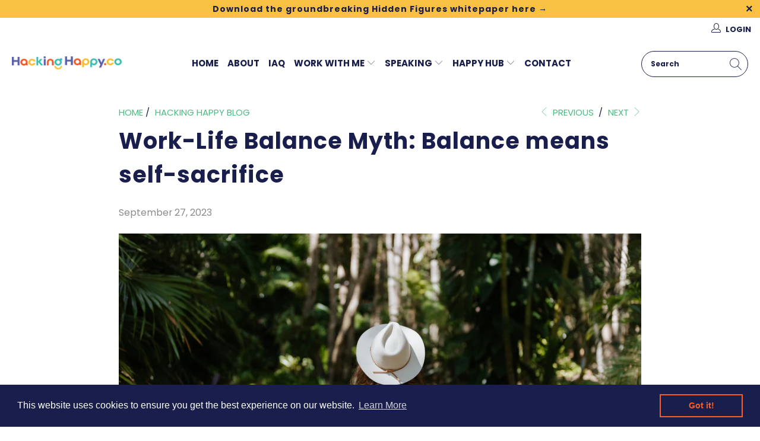

--- FILE ---
content_type: text/html; charset=utf-8
request_url: https://hackinghappy.co/blogs/hacking-happy-blog/work-life-balance-myth-balance-means-self-sacrifice
body_size: 32355
content:


 <!DOCTYPE html>
<html class="no-js no-touch" lang="en"> <head> <meta charset="utf-8"> <meta http-equiv="cleartype" content="on"> <meta name="robots" content="index,follow"> <!-- Mobile Specific Metas --> <meta name="HandheldFriendly" content="True"> <meta name="MobileOptimized" content="320"> <meta name="viewport" content="width=device-width,initial-scale=1"> <meta name="theme-color" content="#ffffff">
	<meta name="google-site-verification" content="gw-VaDUIqXy4QGiHqBPNVJFeKzSzcAUtCUITeLF7Irg"> <title>
      Work-Life Balance Myth: Balance means self-sacrifice - HackingHappy.co</title> <meta name="description" content="It&#39;s not uncommon for any individual to believe that achieving equilibrium between our professional and personal lives requires a certain degree of self-sacrifice.  This belief often leads us to think that in order to excel in our careers or fulfil our personal commitments, we must surrender a significant portion of ou"/> <!-- Preconnect Domains --> <link rel="preconnect" href="https://fonts.shopifycdn.com" /> <link rel="preconnect" href="https://cdn.shopify.com" /> <link rel="preconnect" href="https://v.shopify.com" /> <link rel="preconnect" href="https://cdn.shopifycloud.com" /> <link rel="preconnect" href="https://monorail-edge.shopifysvc.com"> <!-- fallback for browsers that don't support preconnect --> <link rel="dns-prefetch" href="https://fonts.shopifycdn.com" /> <link rel="dns-prefetch" href="https://cdn.shopify.com" /> <link rel="dns-prefetch" href="https://v.shopify.com" /> <link rel="dns-prefetch" href="https://cdn.shopifycloud.com" /> <link rel="dns-prefetch" href="https://monorail-edge.shopifysvc.com"> <link rel="preconnect" href="https://productreviews.shopifycdn.com" /> <link rel="dns-prefetch" href="https://productreviews.shopifycdn.com" /> <!-- Preload Assets --> <link rel="preload" href="//hackinghappy.co/cdn/shop/t/14/assets/fancybox.css?v=19278034316635137701756137438" as="style"> <link rel="preload" href="//hackinghappy.co/cdn/shop/t/14/assets/styles.css?v=532307412661556571756714846" as="style"> <link rel="preload" href="//hackinghappy.co/cdn/shop/t/14/assets/jquery.min.js?v=81049236547974671631756137438" as="script"> <link rel="preload" href="//hackinghappy.co/cdn/shop/t/14/assets/vendors.js?v=156815155738738603461756137438" as="script"> <link rel="preload" href="//hackinghappy.co/cdn/shop/t/14/assets/sections.js?v=26170313199795914061756137438" as="script"> <link rel="preload" href="//hackinghappy.co/cdn/shop/t/14/assets/utilities.js?v=171110146214710078901756137438" as="script"> <link rel="preload" href="//hackinghappy.co/cdn/shop/t/14/assets/app.js?v=21512433002930479311756137438" as="script"> <!-- Stylesheet for Fancybox library --> <link href="//hackinghappy.co/cdn/shop/t/14/assets/fancybox.css?v=19278034316635137701756137438" rel="stylesheet" type="text/css" media="all" /> <!-- Stylesheets for Turbo --> <link href="//hackinghappy.co/cdn/shop/t/14/assets/styles.css?v=532307412661556571756714846" rel="stylesheet" type="text/css" media="all" /> <script>
      window.lazySizesConfig = window.lazySizesConfig || {};

      lazySizesConfig.expand = 300;
      lazySizesConfig.loadHidden = false;

      /*! lazysizes - v5.2.2 - bgset plugin */
      !function(e,t){var a=function(){t(e.lazySizes),e.removeEventListener("lazyunveilread",a,!0)};t=t.bind(null,e,e.document),"object"==typeof module&&module.exports?t(require("lazysizes")):"function"==typeof define&&define.amd?define(["lazysizes"],t):e.lazySizes?a():e.addEventListener("lazyunveilread",a,!0)}(window,function(e,z,g){"use strict";var c,y,b,f,i,s,n,v,m;e.addEventListener&&(c=g.cfg,y=/\s+/g,b=/\s*\|\s+|\s+\|\s*/g,f=/^(.+?)(?:\s+\[\s*(.+?)\s*\])(?:\s+\[\s*(.+?)\s*\])?$/,i=/^\s*\(*\s*type\s*:\s*(.+?)\s*\)*\s*$/,s=/\(|\)|'/,n={contain:1,cover:1},v=function(e,t){var a;t&&((a=t.match(i))&&a[1]?e.setAttribute("type",a[1]):e.setAttribute("media",c.customMedia[t]||t))},m=function(e){var t,a,i,r;e.target._lazybgset&&(a=(t=e.target)._lazybgset,(i=t.currentSrc||t.src)&&((r=g.fire(a,"bgsetproxy",{src:i,useSrc:s.test(i)?JSON.stringify(i):i})).defaultPrevented||(a.style.backgroundImage="url("+r.detail.useSrc+")")),t._lazybgsetLoading&&(g.fire(a,"_lazyloaded",{},!1,!0),delete t._lazybgsetLoading))},addEventListener("lazybeforeunveil",function(e){var t,a,i,r,s,n,l,d,o,u;!e.defaultPrevented&&(t=e.target.getAttribute("data-bgset"))&&(o=e.target,(u=z.createElement("img")).alt="",u._lazybgsetLoading=!0,e.detail.firesLoad=!0,a=t,i=o,r=u,s=z.createElement("picture"),n=i.getAttribute(c.sizesAttr),l=i.getAttribute("data-ratio"),d=i.getAttribute("data-optimumx"),i._lazybgset&&i._lazybgset.parentNode==i&&i.removeChild(i._lazybgset),Object.defineProperty(r,"_lazybgset",{value:i,writable:!0}),Object.defineProperty(i,"_lazybgset",{value:s,writable:!0}),a=a.replace(y," ").split(b),s.style.display="none",r.className=c.lazyClass,1!=a.length||n||(n="auto"),a.forEach(function(e){var t,a=z.createElement("source");n&&"auto"!=n&&a.setAttribute("sizes",n),(t=e.match(f))?(a.setAttribute(c.srcsetAttr,t[1]),v(a,t[2]),v(a,t[3])):a.setAttribute(c.srcsetAttr,e),s.appendChild(a)}),n&&(r.setAttribute(c.sizesAttr,n),i.removeAttribute(c.sizesAttr),i.removeAttribute("sizes")),d&&r.setAttribute("data-optimumx",d),l&&r.setAttribute("data-ratio",l),s.appendChild(r),i.appendChild(s),setTimeout(function(){g.loader.unveil(u),g.rAF(function(){g.fire(u,"_lazyloaded",{},!0,!0),u.complete&&m({target:u})})}))}),z.addEventListener("load",m,!0),e.addEventListener("lazybeforesizes",function(e){var t,a,i,r;e.detail.instance==g&&e.target._lazybgset&&e.detail.dataAttr&&(t=e.target._lazybgset,i=t,r=(getComputedStyle(i)||{getPropertyValue:function(){}}).getPropertyValue("background-size"),!n[r]&&n[i.style.backgroundSize]&&(r=i.style.backgroundSize),n[a=r]&&(e.target._lazysizesParentFit=a,g.rAF(function(){e.target.setAttribute("data-parent-fit",a),e.target._lazysizesParentFit&&delete e.target._lazysizesParentFit})))},!0),z.documentElement.addEventListener("lazybeforesizes",function(e){var t,a;!e.defaultPrevented&&e.target._lazybgset&&e.detail.instance==g&&(e.detail.width=(t=e.target._lazybgset,a=g.gW(t,t.parentNode),(!t._lazysizesWidth||a>t._lazysizesWidth)&&(t._lazysizesWidth=a),t._lazysizesWidth))}))});

      /*! lazysizes - v5.2.2 */
      !function(e){var t=function(u,D,f){"use strict";var k,H;if(function(){var e;var t={lazyClass:"lazyload",loadedClass:"lazyloaded",loadingClass:"lazyloading",preloadClass:"lazypreload",errorClass:"lazyerror",autosizesClass:"lazyautosizes",srcAttr:"data-src",srcsetAttr:"data-srcset",sizesAttr:"data-sizes",minSize:40,customMedia:{},init:true,expFactor:1.5,hFac:.8,loadMode:2,loadHidden:true,ricTimeout:0,throttleDelay:125};H=u.lazySizesConfig||u.lazysizesConfig||{};for(e in t){if(!(e in H)){H[e]=t[e]}}}(),!D||!D.getElementsByClassName){return{init:function(){},cfg:H,noSupport:true}}var O=D.documentElement,a=u.HTMLPictureElement,P="addEventListener",$="getAttribute",q=u[P].bind(u),I=u.setTimeout,U=u.requestAnimationFrame||I,l=u.requestIdleCallback,j=/^picture$/i,r=["load","error","lazyincluded","_lazyloaded"],i={},G=Array.prototype.forEach,J=function(e,t){if(!i[t]){i[t]=new RegExp("(\\s|^)"+t+"(\\s|$)")}return i[t].test(e[$]("class")||"")&&i[t]},K=function(e,t){if(!J(e,t)){e.setAttribute("class",(e[$]("class")||"").trim()+" "+t)}},Q=function(e,t){var i;if(i=J(e,t)){e.setAttribute("class",(e[$]("class")||"").replace(i," "))}},V=function(t,i,e){var a=e?P:"removeEventListener";if(e){V(t,i)}r.forEach(function(e){t[a](e,i)})},X=function(e,t,i,a,r){var n=D.createEvent("Event");if(!i){i={}}i.instance=k;n.initEvent(t,!a,!r);n.detail=i;e.dispatchEvent(n);return n},Y=function(e,t){var i;if(!a&&(i=u.picturefill||H.pf)){if(t&&t.src&&!e[$]("srcset")){e.setAttribute("srcset",t.src)}i({reevaluate:true,elements:[e]})}else if(t&&t.src){e.src=t.src}},Z=function(e,t){return(getComputedStyle(e,null)||{})[t]},s=function(e,t,i){i=i||e.offsetWidth;while(i<H.minSize&&t&&!e._lazysizesWidth){i=t.offsetWidth;t=t.parentNode}return i},ee=function(){var i,a;var t=[];var r=[];var n=t;var s=function(){var e=n;n=t.length?r:t;i=true;a=false;while(e.length){e.shift()()}i=false};var e=function(e,t){if(i&&!t){e.apply(this,arguments)}else{n.push(e);if(!a){a=true;(D.hidden?I:U)(s)}}};e._lsFlush=s;return e}(),te=function(i,e){return e?function(){ee(i)}:function(){var e=this;var t=arguments;ee(function(){i.apply(e,t)})}},ie=function(e){var i;var a=0;var r=H.throttleDelay;var n=H.ricTimeout;var t=function(){i=false;a=f.now();e()};var s=l&&n>49?function(){l(t,{timeout:n});if(n!==H.ricTimeout){n=H.ricTimeout}}:te(function(){I(t)},true);return function(e){var t;if(e=e===true){n=33}if(i){return}i=true;t=r-(f.now()-a);if(t<0){t=0}if(e||t<9){s()}else{I(s,t)}}},ae=function(e){var t,i;var a=99;var r=function(){t=null;e()};var n=function(){var e=f.now()-i;if(e<a){I(n,a-e)}else{(l||r)(r)}};return function(){i=f.now();if(!t){t=I(n,a)}}},e=function(){var v,m,c,h,e;var y,z,g,p,C,b,A;var n=/^img$/i;var d=/^iframe$/i;var E="onscroll"in u&&!/(gle|ing)bot/.test(navigator.userAgent);var _=0;var w=0;var N=0;var M=-1;var x=function(e){N--;if(!e||N<0||!e.target){N=0}};var W=function(e){if(A==null){A=Z(D.body,"visibility")=="hidden"}return A||!(Z(e.parentNode,"visibility")=="hidden"&&Z(e,"visibility")=="hidden")};var S=function(e,t){var i;var a=e;var r=W(e);g-=t;b+=t;p-=t;C+=t;while(r&&(a=a.offsetParent)&&a!=D.body&&a!=O){r=(Z(a,"opacity")||1)>0;if(r&&Z(a,"overflow")!="visible"){i=a.getBoundingClientRect();r=C>i.left&&p<i.right&&b>i.top-1&&g<i.bottom+1}}return r};var t=function(){var e,t,i,a,r,n,s,l,o,u,f,c;var d=k.elements;if((h=H.loadMode)&&N<8&&(e=d.length)){t=0;M++;for(;t<e;t++){if(!d[t]||d[t]._lazyRace){continue}if(!E||k.prematureUnveil&&k.prematureUnveil(d[t])){R(d[t]);continue}if(!(l=d[t][$]("data-expand"))||!(n=l*1)){n=w}if(!u){u=!H.expand||H.expand<1?O.clientHeight>500&&O.clientWidth>500?500:370:H.expand;k._defEx=u;f=u*H.expFactor;c=H.hFac;A=null;if(w<f&&N<1&&M>2&&h>2&&!D.hidden){w=f;M=0}else if(h>1&&M>1&&N<6){w=u}else{w=_}}if(o!==n){y=innerWidth+n*c;z=innerHeight+n;s=n*-1;o=n}i=d[t].getBoundingClientRect();if((b=i.bottom)>=s&&(g=i.top)<=z&&(C=i.right)>=s*c&&(p=i.left)<=y&&(b||C||p||g)&&(H.loadHidden||W(d[t]))&&(m&&N<3&&!l&&(h<3||M<4)||S(d[t],n))){R(d[t]);r=true;if(N>9){break}}else if(!r&&m&&!a&&N<4&&M<4&&h>2&&(v[0]||H.preloadAfterLoad)&&(v[0]||!l&&(b||C||p||g||d[t][$](H.sizesAttr)!="auto"))){a=v[0]||d[t]}}if(a&&!r){R(a)}}};var i=ie(t);var B=function(e){var t=e.target;if(t._lazyCache){delete t._lazyCache;return}x(e);K(t,H.loadedClass);Q(t,H.loadingClass);V(t,L);X(t,"lazyloaded")};var a=te(B);var L=function(e){a({target:e.target})};var T=function(t,i){try{t.contentWindow.location.replace(i)}catch(e){t.src=i}};var F=function(e){var t;var i=e[$](H.srcsetAttr);if(t=H.customMedia[e[$]("data-media")||e[$]("media")]){e.setAttribute("media",t)}if(i){e.setAttribute("srcset",i)}};var s=te(function(t,e,i,a,r){var n,s,l,o,u,f;if(!(u=X(t,"lazybeforeunveil",e)).defaultPrevented){if(a){if(i){K(t,H.autosizesClass)}else{t.setAttribute("sizes",a)}}s=t[$](H.srcsetAttr);n=t[$](H.srcAttr);if(r){l=t.parentNode;o=l&&j.test(l.nodeName||"")}f=e.firesLoad||"src"in t&&(s||n||o);u={target:t};K(t,H.loadingClass);if(f){clearTimeout(c);c=I(x,2500);V(t,L,true)}if(o){G.call(l.getElementsByTagName("source"),F)}if(s){t.setAttribute("srcset",s)}else if(n&&!o){if(d.test(t.nodeName)){T(t,n)}else{t.src=n}}if(r&&(s||o)){Y(t,{src:n})}}if(t._lazyRace){delete t._lazyRace}Q(t,H.lazyClass);ee(function(){var e=t.complete&&t.naturalWidth>1;if(!f||e){if(e){K(t,"ls-is-cached")}B(u);t._lazyCache=true;I(function(){if("_lazyCache"in t){delete t._lazyCache}},9)}if(t.loading=="lazy"){N--}},true)});var R=function(e){if(e._lazyRace){return}var t;var i=n.test(e.nodeName);var a=i&&(e[$](H.sizesAttr)||e[$]("sizes"));var r=a=="auto";if((r||!m)&&i&&(e[$]("src")||e.srcset)&&!e.complete&&!J(e,H.errorClass)&&J(e,H.lazyClass)){return}t=X(e,"lazyunveilread").detail;if(r){re.updateElem(e,true,e.offsetWidth)}e._lazyRace=true;N++;s(e,t,r,a,i)};var r=ae(function(){H.loadMode=3;i()});var l=function(){if(H.loadMode==3){H.loadMode=2}r()};var o=function(){if(m){return}if(f.now()-e<999){I(o,999);return}m=true;H.loadMode=3;i();q("scroll",l,true)};return{_:function(){e=f.now();k.elements=D.getElementsByClassName(H.lazyClass);v=D.getElementsByClassName(H.lazyClass+" "+H.preloadClass);q("scroll",i,true);q("resize",i,true);q("pageshow",function(e){if(e.persisted){var t=D.querySelectorAll("."+H.loadingClass);if(t.length&&t.forEach){U(function(){t.forEach(function(e){if(e.complete){R(e)}})})}}});if(u.MutationObserver){new MutationObserver(i).observe(O,{childList:true,subtree:true,attributes:true})}else{O[P]("DOMNodeInserted",i,true);O[P]("DOMAttrModified",i,true);setInterval(i,999)}q("hashchange",i,true);["focus","mouseover","click","load","transitionend","animationend"].forEach(function(e){D[P](e,i,true)});if(/d$|^c/.test(D.readyState)){o()}else{q("load",o);D[P]("DOMContentLoaded",i);I(o,2e4)}if(k.elements.length){t();ee._lsFlush()}else{i()}},checkElems:i,unveil:R,_aLSL:l}}(),re=function(){var i;var n=te(function(e,t,i,a){var r,n,s;e._lazysizesWidth=a;a+="px";e.setAttribute("sizes",a);if(j.test(t.nodeName||"")){r=t.getElementsByTagName("source");for(n=0,s=r.length;n<s;n++){r[n].setAttribute("sizes",a)}}if(!i.detail.dataAttr){Y(e,i.detail)}});var a=function(e,t,i){var a;var r=e.parentNode;if(r){i=s(e,r,i);a=X(e,"lazybeforesizes",{width:i,dataAttr:!!t});if(!a.defaultPrevented){i=a.detail.width;if(i&&i!==e._lazysizesWidth){n(e,r,a,i)}}}};var e=function(){var e;var t=i.length;if(t){e=0;for(;e<t;e++){a(i[e])}}};var t=ae(e);return{_:function(){i=D.getElementsByClassName(H.autosizesClass);q("resize",t)},checkElems:t,updateElem:a}}(),t=function(){if(!t.i&&D.getElementsByClassName){t.i=true;re._();e._()}};return I(function(){H.init&&t()}),k={cfg:H,autoSizer:re,loader:e,init:t,uP:Y,aC:K,rC:Q,hC:J,fire:X,gW:s,rAF:ee}}(e,e.document,Date);e.lazySizes=t,"object"==typeof module&&module.exports&&(module.exports=t)}("undefined"!=typeof window?window:{});</script> <!-- Icons --> <link rel="shortcut icon" type="image/x-icon" href="//hackinghappy.co/cdn/shop/files/HH_LOGO_ICON_COLOUR_192x192_33d049d2-2cde-4a1b-b7ea-b3c15eae2a2d_180x180.png?v=1614310735"> <link rel="apple-touch-icon" href="//hackinghappy.co/cdn/shop/files/HH_LOGO_ICON_COLOUR_192x192_33d049d2-2cde-4a1b-b7ea-b3c15eae2a2d_180x180.png?v=1614310735"/> <link rel="apple-touch-icon" sizes="57x57" href="//hackinghappy.co/cdn/shop/files/HH_LOGO_ICON_COLOUR_192x192_33d049d2-2cde-4a1b-b7ea-b3c15eae2a2d_57x57.png?v=1614310735"/> <link rel="apple-touch-icon" sizes="60x60" href="//hackinghappy.co/cdn/shop/files/HH_LOGO_ICON_COLOUR_192x192_33d049d2-2cde-4a1b-b7ea-b3c15eae2a2d_60x60.png?v=1614310735"/> <link rel="apple-touch-icon" sizes="72x72" href="//hackinghappy.co/cdn/shop/files/HH_LOGO_ICON_COLOUR_192x192_33d049d2-2cde-4a1b-b7ea-b3c15eae2a2d_72x72.png?v=1614310735"/> <link rel="apple-touch-icon" sizes="76x76" href="//hackinghappy.co/cdn/shop/files/HH_LOGO_ICON_COLOUR_192x192_33d049d2-2cde-4a1b-b7ea-b3c15eae2a2d_76x76.png?v=1614310735"/> <link rel="apple-touch-icon" sizes="114x114" href="//hackinghappy.co/cdn/shop/files/HH_LOGO_ICON_COLOUR_192x192_33d049d2-2cde-4a1b-b7ea-b3c15eae2a2d_114x114.png?v=1614310735"/> <link rel="apple-touch-icon" sizes="180x180" href="//hackinghappy.co/cdn/shop/files/HH_LOGO_ICON_COLOUR_192x192_33d049d2-2cde-4a1b-b7ea-b3c15eae2a2d_180x180.png?v=1614310735"/> <link rel="apple-touch-icon" sizes="228x228" href="//hackinghappy.co/cdn/shop/files/HH_LOGO_ICON_COLOUR_192x192_33d049d2-2cde-4a1b-b7ea-b3c15eae2a2d_228x228.png?v=1614310735"/> <link rel="canonical" href="https://hackinghappy.co/blogs/hacking-happy-blog/work-life-balance-myth-balance-means-self-sacrifice"/> <script src="//hackinghappy.co/cdn/shop/t/14/assets/jquery.min.js?v=81049236547974671631756137438" defer></script> <script type="text/javascript" src="/services/javascripts/currencies.js" data-no-instant></script> <script src="//hackinghappy.co/cdn/shop/t/14/assets/currencies.js?v=123947745901353827081756137438" defer></script> <script>
      window.Theme = window.Theme || {};
      window.Theme.version = '7.0.0';
      window.Theme.name = 'Turbo';</script>
    


    
<template id="price-ui"><span class="price " data-price></span><span class="compare-at-price" data-compare-at-price></span><span class="unit-pricing" data-unit-pricing></span></template> <template id="price-ui-badge"><div class="price-ui-badge__sticker"> <span class="price-ui-badge__sticker-text" data-badge></span></div></template> <template id="price-ui__price"><span class="money" data-price></span></template> <template id="price-ui__price-range"><span class="price-min" data-price-min><span class="money" data-price></span></span> - <span class="price-max" data-price-max><span class="money" data-price></span></span></template> <template id="price-ui__unit-pricing"><span class="unit-quantity" data-unit-quantity></span> | <span class="unit-price" data-unit-price><span class="money" data-price></span></span> / <span class="unit-measurement" data-unit-measurement></span></template> <template id="price-ui-badge__percent-savings-range">Save up to <span data-price-percent></span>%</template> <template id="price-ui-badge__percent-savings">Save <span data-price-percent></span>%</template> <template id="price-ui-badge__price-savings-range">Save up to <span class="money" data-price></span></template> <template id="price-ui-badge__price-savings">Save <span class="money" data-price></span></template> <template id="price-ui-badge__on-sale">Sale</template> <template id="price-ui-badge__sold-out">Sold out</template> <template id="price-ui-badge__in-stock">In stock</template> <script>
      
window.Shopify = window.Shopify || {};window.Shopify.theme_settings = {};
window.Currency = window.Currency || {};window.Shopify.routes = {};window.Shopify.theme_settings.display_tos_checkbox = false;window.Shopify.theme_settings.go_to_checkout = false;window.Shopify.theme_settings.cart_action = "ajax";window.Shopify.theme_settings.cart_shipping_calculator = false;window.Shopify.theme_settings.collection_swatches = false;window.Shopify.theme_settings.collection_secondary_image = false;


window.Currency.show_multiple_currencies = true;
window.Currency.shop_currency = "AUD";
window.Currency.default_currency = "USD";
window.Currency.display_format = "money_format";
window.Currency.money_format = "${{amount}}";
window.Currency.money_format_no_currency = "${{amount}}";
window.Currency.money_format_currency = "${{amount}} AUD";
window.Currency.native_multi_currency = false;
window.Currency.iso_code = "AUD";
window.Currency.symbol = "$";window.Shopify.theme_settings.display_inventory_left = false;window.Shopify.theme_settings.inventory_threshold = 10;window.Shopify.theme_settings.limit_quantity = false;window.Shopify.theme_settings.menu_position = "inline";window.Shopify.theme_settings.newsletter_popup = false;window.Shopify.theme_settings.newsletter_popup_days = "2";window.Shopify.theme_settings.newsletter_popup_mobile = false;window.Shopify.theme_settings.newsletter_popup_seconds = 8;window.Shopify.theme_settings.pagination_type = "infinite_scroll";window.Shopify.theme_settings.search_pagination_type = "load_more";window.Shopify.theme_settings.enable_shopify_review_comments = true;window.Shopify.theme_settings.enable_shopify_collection_badges = false;window.Shopify.theme_settings.quick_shop_thumbnail_position = "bottom-thumbnails";window.Shopify.theme_settings.product_form_style = "swatches";window.Shopify.theme_settings.sale_banner_enabled = true;window.Shopify.theme_settings.display_savings = false;window.Shopify.theme_settings.display_sold_out_price = false;window.Shopify.theme_settings.sold_out_text = "Sold Out";window.Shopify.theme_settings.free_text = "Free";window.Shopify.theme_settings.video_looping = false;window.Shopify.theme_settings.quick_shop_style = "inline";window.Shopify.theme_settings.hover_enabled = true;window.Shopify.routes.cart_url = "/cart";window.Shopify.routes.root_url = "/";window.Shopify.routes.search_url = "/search";window.Shopify.theme_settings.image_loading_style = "appear";window.Shopify.theme_settings.search_option = "everything";window.Shopify.theme_settings.search_items_to_display = 5;window.Shopify.theme_settings.enable_autocomplete = true;window.Shopify.theme_settings.page_dots_enabled = false;window.Shopify.theme_settings.slideshow_arrow_size = "light";window.Shopify.theme_settings.quick_shop_enabled = true;window.Shopify.translation =window.Shopify.translation || {};window.Shopify.translation.agree_to_terms_warning = "You must agree with the terms and conditions to checkout.";window.Shopify.translation.one_item_left = "item left";window.Shopify.translation.items_left_text = "items left";window.Shopify.translation.cart_savings_text = "Total Savings";window.Shopify.translation.cart_discount_text = "Discount";window.Shopify.translation.cart_subtotal_text = "Subtotal";window.Shopify.translation.cart_remove_text = "Remove";window.Shopify.translation.cart_free_text = "Free";window.Shopify.translation.newsletter_success_text = "Thank you for joining our mailing list!";window.Shopify.translation.notify_email = "Enter your email address...";window.Shopify.translation.notify_email_value = "Translation missing: en.contact.fields.email";window.Shopify.translation.notify_email_send = "Send";window.Shopify.translation.notify_message_first = "Please notify me when ";window.Shopify.translation.notify_message_last = " becomes available - ";window.Shopify.translation.notify_success_text = "Thanks! We will notify you when this product becomes available!";window.Shopify.translation.add_to_cart = "Add to Cart";window.Shopify.translation.coming_soon_text = "Coming Soon";window.Shopify.translation.sold_out_text = "Sold Out";window.Shopify.translation.sale_text = "Sale";window.Shopify.translation.savings_text = "You Save";window.Shopify.translation.from_text = "from";window.Shopify.translation.new_text = "New";window.Shopify.translation.pre_order_text = "Pre-Order";window.Shopify.translation.unavailable_text = "Unavailable";window.Shopify.translation.all_results = "View all results";window.Shopify.translation.no_results = "Sorry, no results!";window.Shopify.media_queries =window.Shopify.media_queries || {};window.Shopify.media_queries.small = window.matchMedia( "(max-width: 480px)" );window.Shopify.media_queries.medium = window.matchMedia( "(max-width: 798px)" );window.Shopify.media_queries.large = window.matchMedia( "(min-width: 799px)" );window.Shopify.media_queries.larger = window.matchMedia( "(min-width: 960px)" );window.Shopify.media_queries.xlarge = window.matchMedia( "(min-width: 1200px)" );window.Shopify.media_queries.ie10 = window.matchMedia( "all and (-ms-high-contrast: none), (-ms-high-contrast: active)" );window.Shopify.media_queries.tablet = window.matchMedia( "only screen and (min-width: 799px) and (max-width: 1024px)" );</script> <script src="//hackinghappy.co/cdn/shop/t/14/assets/vendors.js?v=156815155738738603461756137438" defer></script> <script src="//hackinghappy.co/cdn/shop/t/14/assets/sections.js?v=26170313199795914061756137438" defer></script> <script src="//hackinghappy.co/cdn/shop/t/14/assets/utilities.js?v=171110146214710078901756137438" defer></script> <script src="//hackinghappy.co/cdn/shop/t/14/assets/app.js?v=21512433002930479311756137438" defer></script> <script src="//hackinghappy.co/cdn/shop/t/14/assets/instantclick.min.js?v=20092422000980684151756137438" data-no-instant defer></script> <script data-no-instant>
        window.addEventListener('DOMContentLoaded', function() {

          function inIframe() {
            try {
              return window.self !== window.top;
            } catch (e) {
              return true;
            }
          }

          if (!inIframe()){
            InstantClick.on('change', function() {

              $('head script[src*="shopify"]').each(function() {
                var script = document.createElement('script');
                script.type = 'text/javascript';
                script.src = $(this).attr('src');

                $('body').append(script);
              });

              $('body').removeClass('fancybox-active');
              $.fancybox.destroy();

              InstantClick.init();

            });
          }
        });</script> <script></script> <script>window.performance && window.performance.mark && window.performance.mark('shopify.content_for_header.start');</script><meta name="facebook-domain-verification" content="dyxu68stcuktga3avlsplqpnvv2vcg">
<meta id="shopify-digital-wallet" name="shopify-digital-wallet" content="/1904541751/digital_wallets/dialog">
<meta name="shopify-checkout-api-token" content="bcb1c3976408c8427a756bfed8ee3372">
<link rel="alternate" type="application/atom+xml" title="Feed" href="/blogs/hacking-happy-blog.atom" />
<script async="async" src="/checkouts/internal/preloads.js?locale=en-AU"></script>
<link rel="preconnect" href="https://shop.app" crossorigin="anonymous">
<script async="async" src="https://shop.app/checkouts/internal/preloads.js?locale=en-AU&shop_id=1904541751" crossorigin="anonymous"></script>
<script id="apple-pay-shop-capabilities" type="application/json">{"shopId":1904541751,"countryCode":"AU","currencyCode":"AUD","merchantCapabilities":["supports3DS"],"merchantId":"gid:\/\/shopify\/Shop\/1904541751","merchantName":"HackingHappy.co","requiredBillingContactFields":["postalAddress","email"],"requiredShippingContactFields":["postalAddress","email"],"shippingType":"shipping","supportedNetworks":["visa","masterCard","amex","jcb"],"total":{"type":"pending","label":"HackingHappy.co","amount":"1.00"},"shopifyPaymentsEnabled":true,"supportsSubscriptions":true}</script>
<script id="shopify-features" type="application/json">{"accessToken":"bcb1c3976408c8427a756bfed8ee3372","betas":["rich-media-storefront-analytics"],"domain":"hackinghappy.co","predictiveSearch":true,"shopId":1904541751,"locale":"en"}</script>
<script>var Shopify = Shopify || {};
Shopify.shop = "b-kindred.myshopify.com";
Shopify.locale = "en";
Shopify.currency = {"active":"AUD","rate":"1.0"};
Shopify.country = "AU";
Shopify.theme = {"name":"Copy of POPNOD October 2024(v working)","id":132283400247,"schema_name":"Turbo","schema_version":"7.0.0","theme_store_id":null,"role":"main"};
Shopify.theme.handle = "null";
Shopify.theme.style = {"id":null,"handle":null};
Shopify.cdnHost = "hackinghappy.co/cdn";
Shopify.routes = Shopify.routes || {};
Shopify.routes.root = "/";</script>
<script type="module">!function(o){(o.Shopify=o.Shopify||{}).modules=!0}(window);</script>
<script>!function(o){function n(){var o=[];function n(){o.push(Array.prototype.slice.apply(arguments))}return n.q=o,n}var t=o.Shopify=o.Shopify||{};t.loadFeatures=n(),t.autoloadFeatures=n()}(window);</script>
<script>
  window.ShopifyPay = window.ShopifyPay || {};
  window.ShopifyPay.apiHost = "shop.app\/pay";
  window.ShopifyPay.redirectState = null;
</script>
<script id="shop-js-analytics" type="application/json">{"pageType":"article"}</script>
<script defer="defer" async type="module" src="//hackinghappy.co/cdn/shopifycloud/shop-js/modules/v2/client.init-shop-cart-sync_BdyHc3Nr.en.esm.js"></script>
<script defer="defer" async type="module" src="//hackinghappy.co/cdn/shopifycloud/shop-js/modules/v2/chunk.common_Daul8nwZ.esm.js"></script>
<script type="module">
  await import("//hackinghappy.co/cdn/shopifycloud/shop-js/modules/v2/client.init-shop-cart-sync_BdyHc3Nr.en.esm.js");
await import("//hackinghappy.co/cdn/shopifycloud/shop-js/modules/v2/chunk.common_Daul8nwZ.esm.js");

  window.Shopify.SignInWithShop?.initShopCartSync?.({"fedCMEnabled":true,"windoidEnabled":true});

</script>
<script>
  window.Shopify = window.Shopify || {};
  if (!window.Shopify.featureAssets) window.Shopify.featureAssets = {};
  window.Shopify.featureAssets['shop-js'] = {"shop-cart-sync":["modules/v2/client.shop-cart-sync_QYOiDySF.en.esm.js","modules/v2/chunk.common_Daul8nwZ.esm.js"],"init-fed-cm":["modules/v2/client.init-fed-cm_DchLp9rc.en.esm.js","modules/v2/chunk.common_Daul8nwZ.esm.js"],"shop-button":["modules/v2/client.shop-button_OV7bAJc5.en.esm.js","modules/v2/chunk.common_Daul8nwZ.esm.js"],"init-windoid":["modules/v2/client.init-windoid_DwxFKQ8e.en.esm.js","modules/v2/chunk.common_Daul8nwZ.esm.js"],"shop-cash-offers":["modules/v2/client.shop-cash-offers_DWtL6Bq3.en.esm.js","modules/v2/chunk.common_Daul8nwZ.esm.js","modules/v2/chunk.modal_CQq8HTM6.esm.js"],"shop-toast-manager":["modules/v2/client.shop-toast-manager_CX9r1SjA.en.esm.js","modules/v2/chunk.common_Daul8nwZ.esm.js"],"init-shop-email-lookup-coordinator":["modules/v2/client.init-shop-email-lookup-coordinator_UhKnw74l.en.esm.js","modules/v2/chunk.common_Daul8nwZ.esm.js"],"pay-button":["modules/v2/client.pay-button_DzxNnLDY.en.esm.js","modules/v2/chunk.common_Daul8nwZ.esm.js"],"avatar":["modules/v2/client.avatar_BTnouDA3.en.esm.js"],"init-shop-cart-sync":["modules/v2/client.init-shop-cart-sync_BdyHc3Nr.en.esm.js","modules/v2/chunk.common_Daul8nwZ.esm.js"],"shop-login-button":["modules/v2/client.shop-login-button_D8B466_1.en.esm.js","modules/v2/chunk.common_Daul8nwZ.esm.js","modules/v2/chunk.modal_CQq8HTM6.esm.js"],"init-customer-accounts-sign-up":["modules/v2/client.init-customer-accounts-sign-up_C8fpPm4i.en.esm.js","modules/v2/client.shop-login-button_D8B466_1.en.esm.js","modules/v2/chunk.common_Daul8nwZ.esm.js","modules/v2/chunk.modal_CQq8HTM6.esm.js"],"init-shop-for-new-customer-accounts":["modules/v2/client.init-shop-for-new-customer-accounts_CVTO0Ztu.en.esm.js","modules/v2/client.shop-login-button_D8B466_1.en.esm.js","modules/v2/chunk.common_Daul8nwZ.esm.js","modules/v2/chunk.modal_CQq8HTM6.esm.js"],"init-customer-accounts":["modules/v2/client.init-customer-accounts_dRgKMfrE.en.esm.js","modules/v2/client.shop-login-button_D8B466_1.en.esm.js","modules/v2/chunk.common_Daul8nwZ.esm.js","modules/v2/chunk.modal_CQq8HTM6.esm.js"],"shop-follow-button":["modules/v2/client.shop-follow-button_CkZpjEct.en.esm.js","modules/v2/chunk.common_Daul8nwZ.esm.js","modules/v2/chunk.modal_CQq8HTM6.esm.js"],"lead-capture":["modules/v2/client.lead-capture_BntHBhfp.en.esm.js","modules/v2/chunk.common_Daul8nwZ.esm.js","modules/v2/chunk.modal_CQq8HTM6.esm.js"],"checkout-modal":["modules/v2/client.checkout-modal_CfxcYbTm.en.esm.js","modules/v2/chunk.common_Daul8nwZ.esm.js","modules/v2/chunk.modal_CQq8HTM6.esm.js"],"shop-login":["modules/v2/client.shop-login_Da4GZ2H6.en.esm.js","modules/v2/chunk.common_Daul8nwZ.esm.js","modules/v2/chunk.modal_CQq8HTM6.esm.js"],"payment-terms":["modules/v2/client.payment-terms_MV4M3zvL.en.esm.js","modules/v2/chunk.common_Daul8nwZ.esm.js","modules/v2/chunk.modal_CQq8HTM6.esm.js"]};
</script>
<script>(function() {
  var isLoaded = false;
  function asyncLoad() {
    if (isLoaded) return;
    isLoaded = true;
    var urls = ["https:\/\/cdn.shopify.com\/s\/files\/1\/0019\/0454\/1751\/t\/9\/assets\/booster_eu_cookie_1904541751.js?v=1645629355\u0026shop=b-kindred.myshopify.com"];
    for (var i = 0; i <urls.length; i++) {
      var s = document.createElement('script');
      s.type = 'text/javascript';
      s.async = true;
      s.src = urls[i];
      var x = document.getElementsByTagName('script')[0];
      x.parentNode.insertBefore(s, x);
    }
  };
  if(window.attachEvent) {
    window.attachEvent('onload', asyncLoad);
  } else {
    window.addEventListener('load', asyncLoad, false);
  }
})();</script>
<script id="__st">var __st={"a":1904541751,"offset":39600,"reqid":"12523be2-9a9e-40b2-b3d3-b0c23035a52d-1769014596","pageurl":"hackinghappy.co\/blogs\/hacking-happy-blog\/work-life-balance-myth-balance-means-self-sacrifice","s":"articles-561277993015","u":"499add2b0fe1","p":"article","rtyp":"article","rid":561277993015};</script>
<script>window.ShopifyPaypalV4VisibilityTracking = true;</script>
<script id="captcha-bootstrap">!function(){'use strict';const t='contact',e='account',n='new_comment',o=[[t,t],['blogs',n],['comments',n],[t,'customer']],c=[[e,'customer_login'],[e,'guest_login'],[e,'recover_customer_password'],[e,'create_customer']],r=t=>t.map((([t,e])=>`form[action*='/${t}']:not([data-nocaptcha='true']) input[name='form_type'][value='${e}']`)).join(','),a=t=>()=>t?[...document.querySelectorAll(t)].map((t=>t.form)):[];function s(){const t=[...o],e=r(t);return a(e)}const i='password',u='form_key',d=['recaptcha-v3-token','g-recaptcha-response','h-captcha-response',i],f=()=>{try{return window.sessionStorage}catch{return}},m='__shopify_v',_=t=>t.elements[u];function p(t,e,n=!1){try{const o=window.sessionStorage,c=JSON.parse(o.getItem(e)),{data:r}=function(t){const{data:e,action:n}=t;return t[m]||n?{data:e,action:n}:{data:t,action:n}}(c);for(const[e,n]of Object.entries(r))t.elements[e]&&(t.elements[e].value=n);n&&o.removeItem(e)}catch(o){console.error('form repopulation failed',{error:o})}}const l='form_type',E='cptcha';function T(t){t.dataset[E]=!0}const w=window,h=w.document,L='Shopify',v='ce_forms',y='captcha';let A=!1;((t,e)=>{const n=(g='f06e6c50-85a8-45c8-87d0-21a2b65856fe',I='https://cdn.shopify.com/shopifycloud/storefront-forms-hcaptcha/ce_storefront_forms_captcha_hcaptcha.v1.5.2.iife.js',D={infoText:'Protected by hCaptcha',privacyText:'Privacy',termsText:'Terms'},(t,e,n)=>{const o=w[L][v],c=o.bindForm;if(c)return c(t,g,e,D).then(n);var r;o.q.push([[t,g,e,D],n]),r=I,A||(h.body.append(Object.assign(h.createElement('script'),{id:'captcha-provider',async:!0,src:r})),A=!0)});var g,I,D;w[L]=w[L]||{},w[L][v]=w[L][v]||{},w[L][v].q=[],w[L][y]=w[L][y]||{},w[L][y].protect=function(t,e){n(t,void 0,e),T(t)},Object.freeze(w[L][y]),function(t,e,n,w,h,L){const[v,y,A,g]=function(t,e,n){const i=e?o:[],u=t?c:[],d=[...i,...u],f=r(d),m=r(i),_=r(d.filter((([t,e])=>n.includes(e))));return[a(f),a(m),a(_),s()]}(w,h,L),I=t=>{const e=t.target;return e instanceof HTMLFormElement?e:e&&e.form},D=t=>v().includes(t);t.addEventListener('submit',(t=>{const e=I(t);if(!e)return;const n=D(e)&&!e.dataset.hcaptchaBound&&!e.dataset.recaptchaBound,o=_(e),c=g().includes(e)&&(!o||!o.value);(n||c)&&t.preventDefault(),c&&!n&&(function(t){try{if(!f())return;!function(t){const e=f();if(!e)return;const n=_(t);if(!n)return;const o=n.value;o&&e.removeItem(o)}(t);const e=Array.from(Array(32),(()=>Math.random().toString(36)[2])).join('');!function(t,e){_(t)||t.append(Object.assign(document.createElement('input'),{type:'hidden',name:u})),t.elements[u].value=e}(t,e),function(t,e){const n=f();if(!n)return;const o=[...t.querySelectorAll(`input[type='${i}']`)].map((({name:t})=>t)),c=[...d,...o],r={};for(const[a,s]of new FormData(t).entries())c.includes(a)||(r[a]=s);n.setItem(e,JSON.stringify({[m]:1,action:t.action,data:r}))}(t,e)}catch(e){console.error('failed to persist form',e)}}(e),e.submit())}));const S=(t,e)=>{t&&!t.dataset[E]&&(n(t,e.some((e=>e===t))),T(t))};for(const o of['focusin','change'])t.addEventListener(o,(t=>{const e=I(t);D(e)&&S(e,y())}));const B=e.get('form_key'),M=e.get(l),P=B&&M;t.addEventListener('DOMContentLoaded',(()=>{const t=y();if(P)for(const e of t)e.elements[l].value===M&&p(e,B);[...new Set([...A(),...v().filter((t=>'true'===t.dataset.shopifyCaptcha))])].forEach((e=>S(e,t)))}))}(h,new URLSearchParams(w.location.search),n,t,e,['guest_login'])})(!0,!0)}();</script>
<script integrity="sha256-4kQ18oKyAcykRKYeNunJcIwy7WH5gtpwJnB7kiuLZ1E=" data-source-attribution="shopify.loadfeatures" defer="defer" src="//hackinghappy.co/cdn/shopifycloud/storefront/assets/storefront/load_feature-a0a9edcb.js" crossorigin="anonymous"></script>
<script crossorigin="anonymous" defer="defer" src="//hackinghappy.co/cdn/shopifycloud/storefront/assets/shopify_pay/storefront-65b4c6d7.js?v=20250812"></script>
<script data-source-attribution="shopify.dynamic_checkout.dynamic.init">var Shopify=Shopify||{};Shopify.PaymentButton=Shopify.PaymentButton||{isStorefrontPortableWallets:!0,init:function(){window.Shopify.PaymentButton.init=function(){};var t=document.createElement("script");t.src="https://hackinghappy.co/cdn/shopifycloud/portable-wallets/latest/portable-wallets.en.js",t.type="module",document.head.appendChild(t)}};
</script>
<script data-source-attribution="shopify.dynamic_checkout.buyer_consent">
  function portableWalletsHideBuyerConsent(e){var t=document.getElementById("shopify-buyer-consent"),n=document.getElementById("shopify-subscription-policy-button");t&&n&&(t.classList.add("hidden"),t.setAttribute("aria-hidden","true"),n.removeEventListener("click",e))}function portableWalletsShowBuyerConsent(e){var t=document.getElementById("shopify-buyer-consent"),n=document.getElementById("shopify-subscription-policy-button");t&&n&&(t.classList.remove("hidden"),t.removeAttribute("aria-hidden"),n.addEventListener("click",e))}window.Shopify?.PaymentButton&&(window.Shopify.PaymentButton.hideBuyerConsent=portableWalletsHideBuyerConsent,window.Shopify.PaymentButton.showBuyerConsent=portableWalletsShowBuyerConsent);
</script>
<script data-source-attribution="shopify.dynamic_checkout.cart.bootstrap">document.addEventListener("DOMContentLoaded",(function(){function t(){return document.querySelector("shopify-accelerated-checkout-cart, shopify-accelerated-checkout")}if(t())Shopify.PaymentButton.init();else{new MutationObserver((function(e,n){t()&&(Shopify.PaymentButton.init(),n.disconnect())})).observe(document.body,{childList:!0,subtree:!0})}}));
</script>
<link id="shopify-accelerated-checkout-styles" rel="stylesheet" media="screen" href="https://hackinghappy.co/cdn/shopifycloud/portable-wallets/latest/accelerated-checkout-backwards-compat.css" crossorigin="anonymous">
<style id="shopify-accelerated-checkout-cart">
        #shopify-buyer-consent {
  margin-top: 1em;
  display: inline-block;
  width: 100%;
}

#shopify-buyer-consent.hidden {
  display: none;
}

#shopify-subscription-policy-button {
  background: none;
  border: none;
  padding: 0;
  text-decoration: underline;
  font-size: inherit;
  cursor: pointer;
}

#shopify-subscription-policy-button::before {
  box-shadow: none;
}

      </style>

<script>window.performance && window.performance.mark && window.performance.mark('shopify.content_for_header.end');</script>

    

<meta name="author" content="HackingHappy.co">
<meta property="og:url" content="https://hackinghappy.co/blogs/hacking-happy-blog/work-life-balance-myth-balance-means-self-sacrifice">
<meta property="og:site_name" content="HackingHappy.co"> <meta property="og:type" content="article"> <meta property="og:title" content="Work-Life Balance Myth: Balance means self-sacrifice"> <meta property="og:image" content="https://hackinghappy.co/cdn/shop/articles/Work_Life_Balance_Myth_MAIN_600x.jpg?v=1696474520"> <meta property="og:image:secure_url" content="https://hackinghappy.co/cdn/shop/articles/Work_Life_Balance_Myth_MAIN_600x.jpg?v=1696474520"> <meta property="og:image:width" content="1890"> <meta property="og:image:height" content="1260"> <meta property="og:image:alt" content="Work-Life Balance Myth: Balance means self-sacrifice"> <meta property="og:description" content="It&#39;s not uncommon for any individual to believe that achieving equilibrium between our professional and personal lives requires a certain degree of self-sacrifice.  This belief often leads us to think that in order to excel in our careers or fulfil our personal commitments, we must surrender a significant portion of ou">




<meta name="twitter:card" content="summary"> <meta name="twitter:title" content="Work-Life Balance Myth: Balance means self-sacrifice"> <meta name="twitter:description" content="It&#39;s not uncommon for any individual to believe that achieving equilibrium between our professional and personal lives requires a certain degree of self-sacrifice. "> <meta property="twitter:image" content="http://hackinghappy.co/cdn/shop/articles/Work_Life_Balance_Myth_MAIN_600x.jpg?v=1696474520"> <meta name="twitter:image:alt" content="Work-Life Balance Myth: Balance means self-sacrifice">
  



    
    
	
	<script src="//a.mailmunch.co/app/v1/site.js" id="mailmunch-script" data-mailmunch-site-id="803840" async="async"></script><!-- BEGIN app block: shopify://apps/seowill-redirects/blocks/brokenlink-404/cc7b1996-e567-42d0-8862-356092041863 -->
<script type="text/javascript">
    !function(t){var e={};function r(n){if(e[n])return e[n].exports;var o=e[n]={i:n,l:!1,exports:{}};return t[n].call(o.exports,o,o.exports,r),o.l=!0,o.exports}r.m=t,r.c=e,r.d=function(t,e,n){r.o(t,e)||Object.defineProperty(t,e,{enumerable:!0,get:n})},r.r=function(t){"undefined"!==typeof Symbol&&Symbol.toStringTag&&Object.defineProperty(t,Symbol.toStringTag,{value:"Module"}),Object.defineProperty(t,"__esModule",{value:!0})},r.t=function(t,e){if(1&e&&(t=r(t)),8&e)return t;if(4&e&&"object"===typeof t&&t&&t.__esModule)return t;var n=Object.create(null);if(r.r(n),Object.defineProperty(n,"default",{enumerable:!0,value:t}),2&e&&"string"!=typeof t)for(var o in t)r.d(n,o,function(e){return t[e]}.bind(null,o));return n},r.n=function(t){var e=t&&t.__esModule?function(){return t.default}:function(){return t};return r.d(e,"a",e),e},r.o=function(t,e){return Object.prototype.hasOwnProperty.call(t,e)},r.p="",r(r.s=11)}([function(t,e,r){"use strict";var n=r(2),o=Object.prototype.toString;function i(t){return"[object Array]"===o.call(t)}function a(t){return"undefined"===typeof t}function u(t){return null!==t&&"object"===typeof t}function s(t){return"[object Function]"===o.call(t)}function c(t,e){if(null!==t&&"undefined"!==typeof t)if("object"!==typeof t&&(t=[t]),i(t))for(var r=0,n=t.length;r<n;r++)e.call(null,t[r],r,t);else for(var o in t)Object.prototype.hasOwnProperty.call(t,o)&&e.call(null,t[o],o,t)}t.exports={isArray:i,isArrayBuffer:function(t){return"[object ArrayBuffer]"===o.call(t)},isBuffer:function(t){return null!==t&&!a(t)&&null!==t.constructor&&!a(t.constructor)&&"function"===typeof t.constructor.isBuffer&&t.constructor.isBuffer(t)},isFormData:function(t){return"undefined"!==typeof FormData&&t instanceof FormData},isArrayBufferView:function(t){return"undefined"!==typeof ArrayBuffer&&ArrayBuffer.isView?ArrayBuffer.isView(t):t&&t.buffer&&t.buffer instanceof ArrayBuffer},isString:function(t){return"string"===typeof t},isNumber:function(t){return"number"===typeof t},isObject:u,isUndefined:a,isDate:function(t){return"[object Date]"===o.call(t)},isFile:function(t){return"[object File]"===o.call(t)},isBlob:function(t){return"[object Blob]"===o.call(t)},isFunction:s,isStream:function(t){return u(t)&&s(t.pipe)},isURLSearchParams:function(t){return"undefined"!==typeof URLSearchParams&&t instanceof URLSearchParams},isStandardBrowserEnv:function(){return("undefined"===typeof navigator||"ReactNative"!==navigator.product&&"NativeScript"!==navigator.product&&"NS"!==navigator.product)&&("undefined"!==typeof window&&"undefined"!==typeof document)},forEach:c,merge:function t(){var e={};function r(r,n){"object"===typeof e[n]&&"object"===typeof r?e[n]=t(e[n],r):e[n]=r}for(var n=0,o=arguments.length;n<o;n++)c(arguments[n],r);return e},deepMerge:function t(){var e={};function r(r,n){"object"===typeof e[n]&&"object"===typeof r?e[n]=t(e[n],r):e[n]="object"===typeof r?t({},r):r}for(var n=0,o=arguments.length;n<o;n++)c(arguments[n],r);return e},extend:function(t,e,r){return c(e,(function(e,o){t[o]=r&&"function"===typeof e?n(e,r):e})),t},trim:function(t){return t.replace(/^\s*/,"").replace(/\s*$/,"")}}},function(t,e,r){t.exports=r(12)},function(t,e,r){"use strict";t.exports=function(t,e){return function(){for(var r=new Array(arguments.length),n=0;n<r.length;n++)r[n]=arguments[n];return t.apply(e,r)}}},function(t,e,r){"use strict";var n=r(0);function o(t){return encodeURIComponent(t).replace(/%40/gi,"@").replace(/%3A/gi,":").replace(/%24/g,"$").replace(/%2C/gi,",").replace(/%20/g,"+").replace(/%5B/gi,"[").replace(/%5D/gi,"]")}t.exports=function(t,e,r){if(!e)return t;var i;if(r)i=r(e);else if(n.isURLSearchParams(e))i=e.toString();else{var a=[];n.forEach(e,(function(t,e){null!==t&&"undefined"!==typeof t&&(n.isArray(t)?e+="[]":t=[t],n.forEach(t,(function(t){n.isDate(t)?t=t.toISOString():n.isObject(t)&&(t=JSON.stringify(t)),a.push(o(e)+"="+o(t))})))})),i=a.join("&")}if(i){var u=t.indexOf("#");-1!==u&&(t=t.slice(0,u)),t+=(-1===t.indexOf("?")?"?":"&")+i}return t}},function(t,e,r){"use strict";t.exports=function(t){return!(!t||!t.__CANCEL__)}},function(t,e,r){"use strict";(function(e){var n=r(0),o=r(19),i={"Content-Type":"application/x-www-form-urlencoded"};function a(t,e){!n.isUndefined(t)&&n.isUndefined(t["Content-Type"])&&(t["Content-Type"]=e)}var u={adapter:function(){var t;return("undefined"!==typeof XMLHttpRequest||"undefined"!==typeof e&&"[object process]"===Object.prototype.toString.call(e))&&(t=r(6)),t}(),transformRequest:[function(t,e){return o(e,"Accept"),o(e,"Content-Type"),n.isFormData(t)||n.isArrayBuffer(t)||n.isBuffer(t)||n.isStream(t)||n.isFile(t)||n.isBlob(t)?t:n.isArrayBufferView(t)?t.buffer:n.isURLSearchParams(t)?(a(e,"application/x-www-form-urlencoded;charset=utf-8"),t.toString()):n.isObject(t)?(a(e,"application/json;charset=utf-8"),JSON.stringify(t)):t}],transformResponse:[function(t){if("string"===typeof t)try{t=JSON.parse(t)}catch(e){}return t}],timeout:0,xsrfCookieName:"XSRF-TOKEN",xsrfHeaderName:"X-XSRF-TOKEN",maxContentLength:-1,validateStatus:function(t){return t>=200&&t<300},headers:{common:{Accept:"application/json, text/plain, */*"}}};n.forEach(["delete","get","head"],(function(t){u.headers[t]={}})),n.forEach(["post","put","patch"],(function(t){u.headers[t]=n.merge(i)})),t.exports=u}).call(this,r(18))},function(t,e,r){"use strict";var n=r(0),o=r(20),i=r(3),a=r(22),u=r(25),s=r(26),c=r(7);t.exports=function(t){return new Promise((function(e,f){var l=t.data,p=t.headers;n.isFormData(l)&&delete p["Content-Type"];var h=new XMLHttpRequest;if(t.auth){var d=t.auth.username||"",m=t.auth.password||"";p.Authorization="Basic "+btoa(d+":"+m)}var y=a(t.baseURL,t.url);if(h.open(t.method.toUpperCase(),i(y,t.params,t.paramsSerializer),!0),h.timeout=t.timeout,h.onreadystatechange=function(){if(h&&4===h.readyState&&(0!==h.status||h.responseURL&&0===h.responseURL.indexOf("file:"))){var r="getAllResponseHeaders"in h?u(h.getAllResponseHeaders()):null,n={data:t.responseType&&"text"!==t.responseType?h.response:h.responseText,status:h.status,statusText:h.statusText,headers:r,config:t,request:h};o(e,f,n),h=null}},h.onabort=function(){h&&(f(c("Request aborted",t,"ECONNABORTED",h)),h=null)},h.onerror=function(){f(c("Network Error",t,null,h)),h=null},h.ontimeout=function(){var e="timeout of "+t.timeout+"ms exceeded";t.timeoutErrorMessage&&(e=t.timeoutErrorMessage),f(c(e,t,"ECONNABORTED",h)),h=null},n.isStandardBrowserEnv()){var v=r(27),g=(t.withCredentials||s(y))&&t.xsrfCookieName?v.read(t.xsrfCookieName):void 0;g&&(p[t.xsrfHeaderName]=g)}if("setRequestHeader"in h&&n.forEach(p,(function(t,e){"undefined"===typeof l&&"content-type"===e.toLowerCase()?delete p[e]:h.setRequestHeader(e,t)})),n.isUndefined(t.withCredentials)||(h.withCredentials=!!t.withCredentials),t.responseType)try{h.responseType=t.responseType}catch(w){if("json"!==t.responseType)throw w}"function"===typeof t.onDownloadProgress&&h.addEventListener("progress",t.onDownloadProgress),"function"===typeof t.onUploadProgress&&h.upload&&h.upload.addEventListener("progress",t.onUploadProgress),t.cancelToken&&t.cancelToken.promise.then((function(t){h&&(h.abort(),f(t),h=null)})),void 0===l&&(l=null),h.send(l)}))}},function(t,e,r){"use strict";var n=r(21);t.exports=function(t,e,r,o,i){var a=new Error(t);return n(a,e,r,o,i)}},function(t,e,r){"use strict";var n=r(0);t.exports=function(t,e){e=e||{};var r={},o=["url","method","params","data"],i=["headers","auth","proxy"],a=["baseURL","url","transformRequest","transformResponse","paramsSerializer","timeout","withCredentials","adapter","responseType","xsrfCookieName","xsrfHeaderName","onUploadProgress","onDownloadProgress","maxContentLength","validateStatus","maxRedirects","httpAgent","httpsAgent","cancelToken","socketPath"];n.forEach(o,(function(t){"undefined"!==typeof e[t]&&(r[t]=e[t])})),n.forEach(i,(function(o){n.isObject(e[o])?r[o]=n.deepMerge(t[o],e[o]):"undefined"!==typeof e[o]?r[o]=e[o]:n.isObject(t[o])?r[o]=n.deepMerge(t[o]):"undefined"!==typeof t[o]&&(r[o]=t[o])})),n.forEach(a,(function(n){"undefined"!==typeof e[n]?r[n]=e[n]:"undefined"!==typeof t[n]&&(r[n]=t[n])}));var u=o.concat(i).concat(a),s=Object.keys(e).filter((function(t){return-1===u.indexOf(t)}));return n.forEach(s,(function(n){"undefined"!==typeof e[n]?r[n]=e[n]:"undefined"!==typeof t[n]&&(r[n]=t[n])})),r}},function(t,e,r){"use strict";function n(t){this.message=t}n.prototype.toString=function(){return"Cancel"+(this.message?": "+this.message:"")},n.prototype.__CANCEL__=!0,t.exports=n},function(t,e,r){t.exports=r(13)},function(t,e,r){t.exports=r(30)},function(t,e,r){var n=function(t){"use strict";var e=Object.prototype,r=e.hasOwnProperty,n="function"===typeof Symbol?Symbol:{},o=n.iterator||"@@iterator",i=n.asyncIterator||"@@asyncIterator",a=n.toStringTag||"@@toStringTag";function u(t,e,r){return Object.defineProperty(t,e,{value:r,enumerable:!0,configurable:!0,writable:!0}),t[e]}try{u({},"")}catch(S){u=function(t,e,r){return t[e]=r}}function s(t,e,r,n){var o=e&&e.prototype instanceof l?e:l,i=Object.create(o.prototype),a=new L(n||[]);return i._invoke=function(t,e,r){var n="suspendedStart";return function(o,i){if("executing"===n)throw new Error("Generator is already running");if("completed"===n){if("throw"===o)throw i;return j()}for(r.method=o,r.arg=i;;){var a=r.delegate;if(a){var u=x(a,r);if(u){if(u===f)continue;return u}}if("next"===r.method)r.sent=r._sent=r.arg;else if("throw"===r.method){if("suspendedStart"===n)throw n="completed",r.arg;r.dispatchException(r.arg)}else"return"===r.method&&r.abrupt("return",r.arg);n="executing";var s=c(t,e,r);if("normal"===s.type){if(n=r.done?"completed":"suspendedYield",s.arg===f)continue;return{value:s.arg,done:r.done}}"throw"===s.type&&(n="completed",r.method="throw",r.arg=s.arg)}}}(t,r,a),i}function c(t,e,r){try{return{type:"normal",arg:t.call(e,r)}}catch(S){return{type:"throw",arg:S}}}t.wrap=s;var f={};function l(){}function p(){}function h(){}var d={};d[o]=function(){return this};var m=Object.getPrototypeOf,y=m&&m(m(T([])));y&&y!==e&&r.call(y,o)&&(d=y);var v=h.prototype=l.prototype=Object.create(d);function g(t){["next","throw","return"].forEach((function(e){u(t,e,(function(t){return this._invoke(e,t)}))}))}function w(t,e){var n;this._invoke=function(o,i){function a(){return new e((function(n,a){!function n(o,i,a,u){var s=c(t[o],t,i);if("throw"!==s.type){var f=s.arg,l=f.value;return l&&"object"===typeof l&&r.call(l,"__await")?e.resolve(l.__await).then((function(t){n("next",t,a,u)}),(function(t){n("throw",t,a,u)})):e.resolve(l).then((function(t){f.value=t,a(f)}),(function(t){return n("throw",t,a,u)}))}u(s.arg)}(o,i,n,a)}))}return n=n?n.then(a,a):a()}}function x(t,e){var r=t.iterator[e.method];if(void 0===r){if(e.delegate=null,"throw"===e.method){if(t.iterator.return&&(e.method="return",e.arg=void 0,x(t,e),"throw"===e.method))return f;e.method="throw",e.arg=new TypeError("The iterator does not provide a 'throw' method")}return f}var n=c(r,t.iterator,e.arg);if("throw"===n.type)return e.method="throw",e.arg=n.arg,e.delegate=null,f;var o=n.arg;return o?o.done?(e[t.resultName]=o.value,e.next=t.nextLoc,"return"!==e.method&&(e.method="next",e.arg=void 0),e.delegate=null,f):o:(e.method="throw",e.arg=new TypeError("iterator result is not an object"),e.delegate=null,f)}function b(t){var e={tryLoc:t[0]};1 in t&&(e.catchLoc=t[1]),2 in t&&(e.finallyLoc=t[2],e.afterLoc=t[3]),this.tryEntries.push(e)}function E(t){var e=t.completion||{};e.type="normal",delete e.arg,t.completion=e}function L(t){this.tryEntries=[{tryLoc:"root"}],t.forEach(b,this),this.reset(!0)}function T(t){if(t){var e=t[o];if(e)return e.call(t);if("function"===typeof t.next)return t;if(!isNaN(t.length)){var n=-1,i=function e(){for(;++n<t.length;)if(r.call(t,n))return e.value=t[n],e.done=!1,e;return e.value=void 0,e.done=!0,e};return i.next=i}}return{next:j}}function j(){return{value:void 0,done:!0}}return p.prototype=v.constructor=h,h.constructor=p,p.displayName=u(h,a,"GeneratorFunction"),t.isGeneratorFunction=function(t){var e="function"===typeof t&&t.constructor;return!!e&&(e===p||"GeneratorFunction"===(e.displayName||e.name))},t.mark=function(t){return Object.setPrototypeOf?Object.setPrototypeOf(t,h):(t.__proto__=h,u(t,a,"GeneratorFunction")),t.prototype=Object.create(v),t},t.awrap=function(t){return{__await:t}},g(w.prototype),w.prototype[i]=function(){return this},t.AsyncIterator=w,t.async=function(e,r,n,o,i){void 0===i&&(i=Promise);var a=new w(s(e,r,n,o),i);return t.isGeneratorFunction(r)?a:a.next().then((function(t){return t.done?t.value:a.next()}))},g(v),u(v,a,"Generator"),v[o]=function(){return this},v.toString=function(){return"[object Generator]"},t.keys=function(t){var e=[];for(var r in t)e.push(r);return e.reverse(),function r(){for(;e.length;){var n=e.pop();if(n in t)return r.value=n,r.done=!1,r}return r.done=!0,r}},t.values=T,L.prototype={constructor:L,reset:function(t){if(this.prev=0,this.next=0,this.sent=this._sent=void 0,this.done=!1,this.delegate=null,this.method="next",this.arg=void 0,this.tryEntries.forEach(E),!t)for(var e in this)"t"===e.charAt(0)&&r.call(this,e)&&!isNaN(+e.slice(1))&&(this[e]=void 0)},stop:function(){this.done=!0;var t=this.tryEntries[0].completion;if("throw"===t.type)throw t.arg;return this.rval},dispatchException:function(t){if(this.done)throw t;var e=this;function n(r,n){return a.type="throw",a.arg=t,e.next=r,n&&(e.method="next",e.arg=void 0),!!n}for(var o=this.tryEntries.length-1;o>=0;--o){var i=this.tryEntries[o],a=i.completion;if("root"===i.tryLoc)return n("end");if(i.tryLoc<=this.prev){var u=r.call(i,"catchLoc"),s=r.call(i,"finallyLoc");if(u&&s){if(this.prev<i.catchLoc)return n(i.catchLoc,!0);if(this.prev<i.finallyLoc)return n(i.finallyLoc)}else if(u){if(this.prev<i.catchLoc)return n(i.catchLoc,!0)}else{if(!s)throw new Error("try statement without catch or finally");if(this.prev<i.finallyLoc)return n(i.finallyLoc)}}}},abrupt:function(t,e){for(var n=this.tryEntries.length-1;n>=0;--n){var o=this.tryEntries[n];if(o.tryLoc<=this.prev&&r.call(o,"finallyLoc")&&this.prev<o.finallyLoc){var i=o;break}}i&&("break"===t||"continue"===t)&&i.tryLoc<=e&&e<=i.finallyLoc&&(i=null);var a=i?i.completion:{};return a.type=t,a.arg=e,i?(this.method="next",this.next=i.finallyLoc,f):this.complete(a)},complete:function(t,e){if("throw"===t.type)throw t.arg;return"break"===t.type||"continue"===t.type?this.next=t.arg:"return"===t.type?(this.rval=this.arg=t.arg,this.method="return",this.next="end"):"normal"===t.type&&e&&(this.next=e),f},finish:function(t){for(var e=this.tryEntries.length-1;e>=0;--e){var r=this.tryEntries[e];if(r.finallyLoc===t)return this.complete(r.completion,r.afterLoc),E(r),f}},catch:function(t){for(var e=this.tryEntries.length-1;e>=0;--e){var r=this.tryEntries[e];if(r.tryLoc===t){var n=r.completion;if("throw"===n.type){var o=n.arg;E(r)}return o}}throw new Error("illegal catch attempt")},delegateYield:function(t,e,r){return this.delegate={iterator:T(t),resultName:e,nextLoc:r},"next"===this.method&&(this.arg=void 0),f}},t}(t.exports);try{regeneratorRuntime=n}catch(o){Function("r","regeneratorRuntime = r")(n)}},function(t,e,r){"use strict";var n=r(0),o=r(2),i=r(14),a=r(8);function u(t){var e=new i(t),r=o(i.prototype.request,e);return n.extend(r,i.prototype,e),n.extend(r,e),r}var s=u(r(5));s.Axios=i,s.create=function(t){return u(a(s.defaults,t))},s.Cancel=r(9),s.CancelToken=r(28),s.isCancel=r(4),s.all=function(t){return Promise.all(t)},s.spread=r(29),t.exports=s,t.exports.default=s},function(t,e,r){"use strict";var n=r(0),o=r(3),i=r(15),a=r(16),u=r(8);function s(t){this.defaults=t,this.interceptors={request:new i,response:new i}}s.prototype.request=function(t){"string"===typeof t?(t=arguments[1]||{}).url=arguments[0]:t=t||{},(t=u(this.defaults,t)).method?t.method=t.method.toLowerCase():this.defaults.method?t.method=this.defaults.method.toLowerCase():t.method="get";var e=[a,void 0],r=Promise.resolve(t);for(this.interceptors.request.forEach((function(t){e.unshift(t.fulfilled,t.rejected)})),this.interceptors.response.forEach((function(t){e.push(t.fulfilled,t.rejected)}));e.length;)r=r.then(e.shift(),e.shift());return r},s.prototype.getUri=function(t){return t=u(this.defaults,t),o(t.url,t.params,t.paramsSerializer).replace(/^\?/,"")},n.forEach(["delete","get","head","options"],(function(t){s.prototype[t]=function(e,r){return this.request(n.merge(r||{},{method:t,url:e}))}})),n.forEach(["post","put","patch"],(function(t){s.prototype[t]=function(e,r,o){return this.request(n.merge(o||{},{method:t,url:e,data:r}))}})),t.exports=s},function(t,e,r){"use strict";var n=r(0);function o(){this.handlers=[]}o.prototype.use=function(t,e){return this.handlers.push({fulfilled:t,rejected:e}),this.handlers.length-1},o.prototype.eject=function(t){this.handlers[t]&&(this.handlers[t]=null)},o.prototype.forEach=function(t){n.forEach(this.handlers,(function(e){null!==e&&t(e)}))},t.exports=o},function(t,e,r){"use strict";var n=r(0),o=r(17),i=r(4),a=r(5);function u(t){t.cancelToken&&t.cancelToken.throwIfRequested()}t.exports=function(t){return u(t),t.headers=t.headers||{},t.data=o(t.data,t.headers,t.transformRequest),t.headers=n.merge(t.headers.common||{},t.headers[t.method]||{},t.headers),n.forEach(["delete","get","head","post","put","patch","common"],(function(e){delete t.headers[e]})),(t.adapter||a.adapter)(t).then((function(e){return u(t),e.data=o(e.data,e.headers,t.transformResponse),e}),(function(e){return i(e)||(u(t),e&&e.response&&(e.response.data=o(e.response.data,e.response.headers,t.transformResponse))),Promise.reject(e)}))}},function(t,e,r){"use strict";var n=r(0);t.exports=function(t,e,r){return n.forEach(r,(function(r){t=r(t,e)})),t}},function(t,e){var r,n,o=t.exports={};function i(){throw new Error("setTimeout has not been defined")}function a(){throw new Error("clearTimeout has not been defined")}function u(t){if(r===setTimeout)return setTimeout(t,0);if((r===i||!r)&&setTimeout)return r=setTimeout,setTimeout(t,0);try{return r(t,0)}catch(e){try{return r.call(null,t,0)}catch(e){return r.call(this,t,0)}}}!function(){try{r="function"===typeof setTimeout?setTimeout:i}catch(t){r=i}try{n="function"===typeof clearTimeout?clearTimeout:a}catch(t){n=a}}();var s,c=[],f=!1,l=-1;function p(){f&&s&&(f=!1,s.length?c=s.concat(c):l=-1,c.length&&h())}function h(){if(!f){var t=u(p);f=!0;for(var e=c.length;e;){for(s=c,c=[];++l<e;)s&&s[l].run();l=-1,e=c.length}s=null,f=!1,function(t){if(n===clearTimeout)return clearTimeout(t);if((n===a||!n)&&clearTimeout)return n=clearTimeout,clearTimeout(t);try{n(t)}catch(e){try{return n.call(null,t)}catch(e){return n.call(this,t)}}}(t)}}function d(t,e){this.fun=t,this.array=e}function m(){}o.nextTick=function(t){var e=new Array(arguments.length-1);if(arguments.length>1)for(var r=1;r<arguments.length;r++)e[r-1]=arguments[r];c.push(new d(t,e)),1!==c.length||f||u(h)},d.prototype.run=function(){this.fun.apply(null,this.array)},o.title="browser",o.browser=!0,o.env={},o.argv=[],o.version="",o.versions={},o.on=m,o.addListener=m,o.once=m,o.off=m,o.removeListener=m,o.removeAllListeners=m,o.emit=m,o.prependListener=m,o.prependOnceListener=m,o.listeners=function(t){return[]},o.binding=function(t){throw new Error("process.binding is not supported")},o.cwd=function(){return"/"},o.chdir=function(t){throw new Error("process.chdir is not supported")},o.umask=function(){return 0}},function(t,e,r){"use strict";var n=r(0);t.exports=function(t,e){n.forEach(t,(function(r,n){n!==e&&n.toUpperCase()===e.toUpperCase()&&(t[e]=r,delete t[n])}))}},function(t,e,r){"use strict";var n=r(7);t.exports=function(t,e,r){var o=r.config.validateStatus;!o||o(r.status)?t(r):e(n("Request failed with status code "+r.status,r.config,null,r.request,r))}},function(t,e,r){"use strict";t.exports=function(t,e,r,n,o){return t.config=e,r&&(t.code=r),t.request=n,t.response=o,t.isAxiosError=!0,t.toJSON=function(){return{message:this.message,name:this.name,description:this.description,number:this.number,fileName:this.fileName,lineNumber:this.lineNumber,columnNumber:this.columnNumber,stack:this.stack,config:this.config,code:this.code}},t}},function(t,e,r){"use strict";var n=r(23),o=r(24);t.exports=function(t,e){return t&&!n(e)?o(t,e):e}},function(t,e,r){"use strict";t.exports=function(t){return/^([a-z][a-z\d\+\-\.]*:)?\/\//i.test(t)}},function(t,e,r){"use strict";t.exports=function(t,e){return e?t.replace(/\/+$/,"")+"/"+e.replace(/^\/+/,""):t}},function(t,e,r){"use strict";var n=r(0),o=["age","authorization","content-length","content-type","etag","expires","from","host","if-modified-since","if-unmodified-since","last-modified","location","max-forwards","proxy-authorization","referer","retry-after","user-agent"];t.exports=function(t){var e,r,i,a={};return t?(n.forEach(t.split("\n"),(function(t){if(i=t.indexOf(":"),e=n.trim(t.substr(0,i)).toLowerCase(),r=n.trim(t.substr(i+1)),e){if(a[e]&&o.indexOf(e)>=0)return;a[e]="set-cookie"===e?(a[e]?a[e]:[]).concat([r]):a[e]?a[e]+", "+r:r}})),a):a}},function(t,e,r){"use strict";var n=r(0);t.exports=n.isStandardBrowserEnv()?function(){var t,e=/(msie|trident)/i.test(navigator.userAgent),r=document.createElement("a");function o(t){var n=t;return e&&(r.setAttribute("href",n),n=r.href),r.setAttribute("href",n),{href:r.href,protocol:r.protocol?r.protocol.replace(/:$/,""):"",host:r.host,search:r.search?r.search.replace(/^\?/,""):"",hash:r.hash?r.hash.replace(/^#/,""):"",hostname:r.hostname,port:r.port,pathname:"/"===r.pathname.charAt(0)?r.pathname:"/"+r.pathname}}return t=o(window.location.href),function(e){var r=n.isString(e)?o(e):e;return r.protocol===t.protocol&&r.host===t.host}}():function(){return!0}},function(t,e,r){"use strict";var n=r(0);t.exports=n.isStandardBrowserEnv()?{write:function(t,e,r,o,i,a){var u=[];u.push(t+"="+encodeURIComponent(e)),n.isNumber(r)&&u.push("expires="+new Date(r).toGMTString()),n.isString(o)&&u.push("path="+o),n.isString(i)&&u.push("domain="+i),!0===a&&u.push("secure"),document.cookie=u.join("; ")},read:function(t){var e=document.cookie.match(new RegExp("(^|;\\s*)("+t+")=([^;]*)"));return e?decodeURIComponent(e[3]):null},remove:function(t){this.write(t,"",Date.now()-864e5)}}:{write:function(){},read:function(){return null},remove:function(){}}},function(t,e,r){"use strict";var n=r(9);function o(t){if("function"!==typeof t)throw new TypeError("executor must be a function.");var e;this.promise=new Promise((function(t){e=t}));var r=this;t((function(t){r.reason||(r.reason=new n(t),e(r.reason))}))}o.prototype.throwIfRequested=function(){if(this.reason)throw this.reason},o.source=function(){var t;return{token:new o((function(e){t=e})),cancel:t}},t.exports=o},function(t,e,r){"use strict";t.exports=function(t){return function(e){return t.apply(null,e)}}},function(t,e,r){"use strict";r.r(e);var n=r(1),o=r.n(n);function i(t,e,r,n,o,i,a){try{var u=t[i](a),s=u.value}catch(c){return void r(c)}u.done?e(s):Promise.resolve(s).then(n,o)}function a(t){return function(){var e=this,r=arguments;return new Promise((function(n,o){var a=t.apply(e,r);function u(t){i(a,n,o,u,s,"next",t)}function s(t){i(a,n,o,u,s,"throw",t)}u(void 0)}))}}var u=r(10),s=r.n(u);var c=function(t){return function(t){var e=arguments.length>1&&void 0!==arguments[1]?arguments[1]:{},r=arguments.length>2&&void 0!==arguments[2]?arguments[2]:"GET";return r=r.toUpperCase(),new Promise((function(n){var o;"GET"===r&&(o=s.a.get(t,{params:e})),o.then((function(t){n(t.data)}))}))}("https://api-brokenlinkmanager.seoant.com/api/v1/receive_id",t,"GET")};function f(){return(f=a(o.a.mark((function t(e,r,n){var i;return o.a.wrap((function(t){for(;;)switch(t.prev=t.next){case 0:return i={shop:e,code:r,gbaid:n},t.next=3,c(i);case 3:t.sent;case 4:case"end":return t.stop()}}),t)})))).apply(this,arguments)}var l=window.location.href;if(-1!=l.indexOf("gbaid")){var p=l.split("gbaid");if(void 0!=p[1]){var h=window.location.pathname+window.location.search;window.history.pushState({},0,h),function(t,e,r){f.apply(this,arguments)}("b-kindred.myshopify.com","",p[1])}}}]);
</script><!-- END app block --><script src="https://cdn.shopify.com/extensions/8d2c31d3-a828-4daf-820f-80b7f8e01c39/nova-eu-cookie-bar-gdpr-4/assets/nova-cookie-app-embed.js" type="text/javascript" defer="defer"></script>
<link href="https://cdn.shopify.com/extensions/8d2c31d3-a828-4daf-820f-80b7f8e01c39/nova-eu-cookie-bar-gdpr-4/assets/nova-cookie.css" rel="stylesheet" type="text/css" media="all">
<link href="https://monorail-edge.shopifysvc.com" rel="dns-prefetch">
<script>(function(){if ("sendBeacon" in navigator && "performance" in window) {try {var session_token_from_headers = performance.getEntriesByType('navigation')[0].serverTiming.find(x => x.name == '_s').description;} catch {var session_token_from_headers = undefined;}var session_cookie_matches = document.cookie.match(/_shopify_s=([^;]*)/);var session_token_from_cookie = session_cookie_matches && session_cookie_matches.length === 2 ? session_cookie_matches[1] : "";var session_token = session_token_from_headers || session_token_from_cookie || "";function handle_abandonment_event(e) {var entries = performance.getEntries().filter(function(entry) {return /monorail-edge.shopifysvc.com/.test(entry.name);});if (!window.abandonment_tracked && entries.length === 0) {window.abandonment_tracked = true;var currentMs = Date.now();var navigation_start = performance.timing.navigationStart;var payload = {shop_id: 1904541751,url: window.location.href,navigation_start,duration: currentMs - navigation_start,session_token,page_type: "article"};window.navigator.sendBeacon("https://monorail-edge.shopifysvc.com/v1/produce", JSON.stringify({schema_id: "online_store_buyer_site_abandonment/1.1",payload: payload,metadata: {event_created_at_ms: currentMs,event_sent_at_ms: currentMs}}));}}window.addEventListener('pagehide', handle_abandonment_event);}}());</script>
<script id="web-pixels-manager-setup">(function e(e,d,r,n,o){if(void 0===o&&(o={}),!Boolean(null===(a=null===(i=window.Shopify)||void 0===i?void 0:i.analytics)||void 0===a?void 0:a.replayQueue)){var i,a;window.Shopify=window.Shopify||{};var t=window.Shopify;t.analytics=t.analytics||{};var s=t.analytics;s.replayQueue=[],s.publish=function(e,d,r){return s.replayQueue.push([e,d,r]),!0};try{self.performance.mark("wpm:start")}catch(e){}var l=function(){var e={modern:/Edge?\/(1{2}[4-9]|1[2-9]\d|[2-9]\d{2}|\d{4,})\.\d+(\.\d+|)|Firefox\/(1{2}[4-9]|1[2-9]\d|[2-9]\d{2}|\d{4,})\.\d+(\.\d+|)|Chrom(ium|e)\/(9{2}|\d{3,})\.\d+(\.\d+|)|(Maci|X1{2}).+ Version\/(15\.\d+|(1[6-9]|[2-9]\d|\d{3,})\.\d+)([,.]\d+|)( \(\w+\)|)( Mobile\/\w+|) Safari\/|Chrome.+OPR\/(9{2}|\d{3,})\.\d+\.\d+|(CPU[ +]OS|iPhone[ +]OS|CPU[ +]iPhone|CPU IPhone OS|CPU iPad OS)[ +]+(15[._]\d+|(1[6-9]|[2-9]\d|\d{3,})[._]\d+)([._]\d+|)|Android:?[ /-](13[3-9]|1[4-9]\d|[2-9]\d{2}|\d{4,})(\.\d+|)(\.\d+|)|Android.+Firefox\/(13[5-9]|1[4-9]\d|[2-9]\d{2}|\d{4,})\.\d+(\.\d+|)|Android.+Chrom(ium|e)\/(13[3-9]|1[4-9]\d|[2-9]\d{2}|\d{4,})\.\d+(\.\d+|)|SamsungBrowser\/([2-9]\d|\d{3,})\.\d+/,legacy:/Edge?\/(1[6-9]|[2-9]\d|\d{3,})\.\d+(\.\d+|)|Firefox\/(5[4-9]|[6-9]\d|\d{3,})\.\d+(\.\d+|)|Chrom(ium|e)\/(5[1-9]|[6-9]\d|\d{3,})\.\d+(\.\d+|)([\d.]+$|.*Safari\/(?![\d.]+ Edge\/[\d.]+$))|(Maci|X1{2}).+ Version\/(10\.\d+|(1[1-9]|[2-9]\d|\d{3,})\.\d+)([,.]\d+|)( \(\w+\)|)( Mobile\/\w+|) Safari\/|Chrome.+OPR\/(3[89]|[4-9]\d|\d{3,})\.\d+\.\d+|(CPU[ +]OS|iPhone[ +]OS|CPU[ +]iPhone|CPU IPhone OS|CPU iPad OS)[ +]+(10[._]\d+|(1[1-9]|[2-9]\d|\d{3,})[._]\d+)([._]\d+|)|Android:?[ /-](13[3-9]|1[4-9]\d|[2-9]\d{2}|\d{4,})(\.\d+|)(\.\d+|)|Mobile Safari.+OPR\/([89]\d|\d{3,})\.\d+\.\d+|Android.+Firefox\/(13[5-9]|1[4-9]\d|[2-9]\d{2}|\d{4,})\.\d+(\.\d+|)|Android.+Chrom(ium|e)\/(13[3-9]|1[4-9]\d|[2-9]\d{2}|\d{4,})\.\d+(\.\d+|)|Android.+(UC? ?Browser|UCWEB|U3)[ /]?(15\.([5-9]|\d{2,})|(1[6-9]|[2-9]\d|\d{3,})\.\d+)\.\d+|SamsungBrowser\/(5\.\d+|([6-9]|\d{2,})\.\d+)|Android.+MQ{2}Browser\/(14(\.(9|\d{2,})|)|(1[5-9]|[2-9]\d|\d{3,})(\.\d+|))(\.\d+|)|K[Aa][Ii]OS\/(3\.\d+|([4-9]|\d{2,})\.\d+)(\.\d+|)/},d=e.modern,r=e.legacy,n=navigator.userAgent;return n.match(d)?"modern":n.match(r)?"legacy":"unknown"}(),u="modern"===l?"modern":"legacy",c=(null!=n?n:{modern:"",legacy:""})[u],f=function(e){return[e.baseUrl,"/wpm","/b",e.hashVersion,"modern"===e.buildTarget?"m":"l",".js"].join("")}({baseUrl:d,hashVersion:r,buildTarget:u}),m=function(e){var d=e.version,r=e.bundleTarget,n=e.surface,o=e.pageUrl,i=e.monorailEndpoint;return{emit:function(e){var a=e.status,t=e.errorMsg,s=(new Date).getTime(),l=JSON.stringify({metadata:{event_sent_at_ms:s},events:[{schema_id:"web_pixels_manager_load/3.1",payload:{version:d,bundle_target:r,page_url:o,status:a,surface:n,error_msg:t},metadata:{event_created_at_ms:s}}]});if(!i)return console&&console.warn&&console.warn("[Web Pixels Manager] No Monorail endpoint provided, skipping logging."),!1;try{return self.navigator.sendBeacon.bind(self.navigator)(i,l)}catch(e){}var u=new XMLHttpRequest;try{return u.open("POST",i,!0),u.setRequestHeader("Content-Type","text/plain"),u.send(l),!0}catch(e){return console&&console.warn&&console.warn("[Web Pixels Manager] Got an unhandled error while logging to Monorail."),!1}}}}({version:r,bundleTarget:l,surface:e.surface,pageUrl:self.location.href,monorailEndpoint:e.monorailEndpoint});try{o.browserTarget=l,function(e){var d=e.src,r=e.async,n=void 0===r||r,o=e.onload,i=e.onerror,a=e.sri,t=e.scriptDataAttributes,s=void 0===t?{}:t,l=document.createElement("script"),u=document.querySelector("head"),c=document.querySelector("body");if(l.async=n,l.src=d,a&&(l.integrity=a,l.crossOrigin="anonymous"),s)for(var f in s)if(Object.prototype.hasOwnProperty.call(s,f))try{l.dataset[f]=s[f]}catch(e){}if(o&&l.addEventListener("load",o),i&&l.addEventListener("error",i),u)u.appendChild(l);else{if(!c)throw new Error("Did not find a head or body element to append the script");c.appendChild(l)}}({src:f,async:!0,onload:function(){if(!function(){var e,d;return Boolean(null===(d=null===(e=window.Shopify)||void 0===e?void 0:e.analytics)||void 0===d?void 0:d.initialized)}()){var d=window.webPixelsManager.init(e)||void 0;if(d){var r=window.Shopify.analytics;r.replayQueue.forEach((function(e){var r=e[0],n=e[1],o=e[2];d.publishCustomEvent(r,n,o)})),r.replayQueue=[],r.publish=d.publishCustomEvent,r.visitor=d.visitor,r.initialized=!0}}},onerror:function(){return m.emit({status:"failed",errorMsg:"".concat(f," has failed to load")})},sri:function(e){var d=/^sha384-[A-Za-z0-9+/=]+$/;return"string"==typeof e&&d.test(e)}(c)?c:"",scriptDataAttributes:o}),m.emit({status:"loading"})}catch(e){m.emit({status:"failed",errorMsg:(null==e?void 0:e.message)||"Unknown error"})}}})({shopId: 1904541751,storefrontBaseUrl: "https://hackinghappy.co",extensionsBaseUrl: "https://extensions.shopifycdn.com/cdn/shopifycloud/web-pixels-manager",monorailEndpoint: "https://monorail-edge.shopifysvc.com/unstable/produce_batch",surface: "storefront-renderer",enabledBetaFlags: ["2dca8a86"],webPixelsConfigList: [{"id":"326205495","configuration":"{\"config\":\"{\\\"pixel_id\\\":\\\"G-0LX7RESBDH\\\",\\\"gtag_events\\\":[{\\\"type\\\":\\\"purchase\\\",\\\"action_label\\\":\\\"G-0LX7RESBDH\\\"},{\\\"type\\\":\\\"page_view\\\",\\\"action_label\\\":\\\"G-0LX7RESBDH\\\"},{\\\"type\\\":\\\"view_item\\\",\\\"action_label\\\":\\\"G-0LX7RESBDH\\\"},{\\\"type\\\":\\\"search\\\",\\\"action_label\\\":\\\"G-0LX7RESBDH\\\"},{\\\"type\\\":\\\"add_to_cart\\\",\\\"action_label\\\":\\\"G-0LX7RESBDH\\\"},{\\\"type\\\":\\\"begin_checkout\\\",\\\"action_label\\\":\\\"G-0LX7RESBDH\\\"},{\\\"type\\\":\\\"add_payment_info\\\",\\\"action_label\\\":\\\"G-0LX7RESBDH\\\"}],\\\"enable_monitoring_mode\\\":false}\"}","eventPayloadVersion":"v1","runtimeContext":"OPEN","scriptVersion":"b2a88bafab3e21179ed38636efcd8a93","type":"APP","apiClientId":1780363,"privacyPurposes":[],"dataSharingAdjustments":{"protectedCustomerApprovalScopes":["read_customer_address","read_customer_email","read_customer_name","read_customer_personal_data","read_customer_phone"]}},{"id":"166264887","configuration":"{\"pixel_id\":\"2189281354742628\",\"pixel_type\":\"facebook_pixel\",\"metaapp_system_user_token\":\"-\"}","eventPayloadVersion":"v1","runtimeContext":"OPEN","scriptVersion":"ca16bc87fe92b6042fbaa3acc2fbdaa6","type":"APP","apiClientId":2329312,"privacyPurposes":["ANALYTICS","MARKETING","SALE_OF_DATA"],"dataSharingAdjustments":{"protectedCustomerApprovalScopes":["read_customer_address","read_customer_email","read_customer_name","read_customer_personal_data","read_customer_phone"]}},{"id":"6324279","eventPayloadVersion":"1","runtimeContext":"LAX","scriptVersion":"1","type":"CUSTOM","privacyPurposes":["ANALYTICS","MARKETING","SALE_OF_DATA"],"name":"Google Tag Manager"},{"id":"51576887","eventPayloadVersion":"v1","runtimeContext":"LAX","scriptVersion":"1","type":"CUSTOM","privacyPurposes":["MARKETING"],"name":"Meta pixel (migrated)"},{"id":"shopify-app-pixel","configuration":"{}","eventPayloadVersion":"v1","runtimeContext":"STRICT","scriptVersion":"0450","apiClientId":"shopify-pixel","type":"APP","privacyPurposes":["ANALYTICS","MARKETING"]},{"id":"shopify-custom-pixel","eventPayloadVersion":"v1","runtimeContext":"LAX","scriptVersion":"0450","apiClientId":"shopify-pixel","type":"CUSTOM","privacyPurposes":["ANALYTICS","MARKETING"]}],isMerchantRequest: false,initData: {"shop":{"name":"HackingHappy.co","paymentSettings":{"currencyCode":"AUD"},"myshopifyDomain":"b-kindred.myshopify.com","countryCode":"AU","storefrontUrl":"https:\/\/hackinghappy.co"},"customer":null,"cart":null,"checkout":null,"productVariants":[],"purchasingCompany":null},},"https://hackinghappy.co/cdn","fcfee988w5aeb613cpc8e4bc33m6693e112",{"modern":"","legacy":""},{"shopId":"1904541751","storefrontBaseUrl":"https:\/\/hackinghappy.co","extensionBaseUrl":"https:\/\/extensions.shopifycdn.com\/cdn\/shopifycloud\/web-pixels-manager","surface":"storefront-renderer","enabledBetaFlags":"[\"2dca8a86\"]","isMerchantRequest":"false","hashVersion":"fcfee988w5aeb613cpc8e4bc33m6693e112","publish":"custom","events":"[[\"page_viewed\",{}]]"});</script><script>
  window.ShopifyAnalytics = window.ShopifyAnalytics || {};
  window.ShopifyAnalytics.meta = window.ShopifyAnalytics.meta || {};
  window.ShopifyAnalytics.meta.currency = 'AUD';
  var meta = {"page":{"pageType":"article","resourceType":"article","resourceId":561277993015,"requestId":"12523be2-9a9e-40b2-b3d3-b0c23035a52d-1769014596"}};
  for (var attr in meta) {
    window.ShopifyAnalytics.meta[attr] = meta[attr];
  }
</script>
<script class="analytics">
  (function () {
    var customDocumentWrite = function(content) {
      var jquery = null;

      if (window.jQuery) {
        jquery = window.jQuery;
      } else if (window.Checkout && window.Checkout.$) {
        jquery = window.Checkout.$;
      }

      if (jquery) {
        jquery('body').append(content);
      }
    };

    var hasLoggedConversion = function(token) {
      if (token) {
        return document.cookie.indexOf('loggedConversion=' + token) !== -1;
      }
      return false;
    }

    var setCookieIfConversion = function(token) {
      if (token) {
        var twoMonthsFromNow = new Date(Date.now());
        twoMonthsFromNow.setMonth(twoMonthsFromNow.getMonth() + 2);

        document.cookie = 'loggedConversion=' + token + '; expires=' + twoMonthsFromNow;
      }
    }

    var trekkie = window.ShopifyAnalytics.lib = window.trekkie = window.trekkie || [];
    if (trekkie.integrations) {
      return;
    }
    trekkie.methods = [
      'identify',
      'page',
      'ready',
      'track',
      'trackForm',
      'trackLink'
    ];
    trekkie.factory = function(method) {
      return function() {
        var args = Array.prototype.slice.call(arguments);
        args.unshift(method);
        trekkie.push(args);
        return trekkie;
      };
    };
    for (var i = 0; i < trekkie.methods.length; i++) {
      var key = trekkie.methods[i];
      trekkie[key] = trekkie.factory(key);
    }
    trekkie.load = function(config) {
      trekkie.config = config || {};
      trekkie.config.initialDocumentCookie = document.cookie;
      var first = document.getElementsByTagName('script')[0];
      var script = document.createElement('script');
      script.type = 'text/javascript';
      script.onerror = function(e) {
        var scriptFallback = document.createElement('script');
        scriptFallback.type = 'text/javascript';
        scriptFallback.onerror = function(error) {
                var Monorail = {
      produce: function produce(monorailDomain, schemaId, payload) {
        var currentMs = new Date().getTime();
        var event = {
          schema_id: schemaId,
          payload: payload,
          metadata: {
            event_created_at_ms: currentMs,
            event_sent_at_ms: currentMs
          }
        };
        return Monorail.sendRequest("https://" + monorailDomain + "/v1/produce", JSON.stringify(event));
      },
      sendRequest: function sendRequest(endpointUrl, payload) {
        // Try the sendBeacon API
        if (window && window.navigator && typeof window.navigator.sendBeacon === 'function' && typeof window.Blob === 'function' && !Monorail.isIos12()) {
          var blobData = new window.Blob([payload], {
            type: 'text/plain'
          });

          if (window.navigator.sendBeacon(endpointUrl, blobData)) {
            return true;
          } // sendBeacon was not successful

        } // XHR beacon

        var xhr = new XMLHttpRequest();

        try {
          xhr.open('POST', endpointUrl);
          xhr.setRequestHeader('Content-Type', 'text/plain');
          xhr.send(payload);
        } catch (e) {
          console.log(e);
        }

        return false;
      },
      isIos12: function isIos12() {
        return window.navigator.userAgent.lastIndexOf('iPhone; CPU iPhone OS 12_') !== -1 || window.navigator.userAgent.lastIndexOf('iPad; CPU OS 12_') !== -1;
      }
    };
    Monorail.produce('monorail-edge.shopifysvc.com',
      'trekkie_storefront_load_errors/1.1',
      {shop_id: 1904541751,
      theme_id: 132283400247,
      app_name: "storefront",
      context_url: window.location.href,
      source_url: "//hackinghappy.co/cdn/s/trekkie.storefront.cd680fe47e6c39ca5d5df5f0a32d569bc48c0f27.min.js"});

        };
        scriptFallback.async = true;
        scriptFallback.src = '//hackinghappy.co/cdn/s/trekkie.storefront.cd680fe47e6c39ca5d5df5f0a32d569bc48c0f27.min.js';
        first.parentNode.insertBefore(scriptFallback, first);
      };
      script.async = true;
      script.src = '//hackinghappy.co/cdn/s/trekkie.storefront.cd680fe47e6c39ca5d5df5f0a32d569bc48c0f27.min.js';
      first.parentNode.insertBefore(script, first);
    };
    trekkie.load(
      {"Trekkie":{"appName":"storefront","development":false,"defaultAttributes":{"shopId":1904541751,"isMerchantRequest":null,"themeId":132283400247,"themeCityHash":"10892862001501802546","contentLanguage":"en","currency":"AUD","eventMetadataId":"8688194a-28ca-4414-b409-0772b67598af"},"isServerSideCookieWritingEnabled":true,"monorailRegion":"shop_domain","enabledBetaFlags":["65f19447"]},"Session Attribution":{},"S2S":{"facebookCapiEnabled":true,"source":"trekkie-storefront-renderer","apiClientId":580111}}
    );

    var loaded = false;
    trekkie.ready(function() {
      if (loaded) return;
      loaded = true;

      window.ShopifyAnalytics.lib = window.trekkie;

      var originalDocumentWrite = document.write;
      document.write = customDocumentWrite;
      try { window.ShopifyAnalytics.merchantGoogleAnalytics.call(this); } catch(error) {};
      document.write = originalDocumentWrite;

      window.ShopifyAnalytics.lib.page(null,{"pageType":"article","resourceType":"article","resourceId":561277993015,"requestId":"12523be2-9a9e-40b2-b3d3-b0c23035a52d-1769014596","shopifyEmitted":true});

      var match = window.location.pathname.match(/checkouts\/(.+)\/(thank_you|post_purchase)/)
      var token = match? match[1]: undefined;
      if (!hasLoggedConversion(token)) {
        setCookieIfConversion(token);
        
      }
    });


        var eventsListenerScript = document.createElement('script');
        eventsListenerScript.async = true;
        eventsListenerScript.src = "//hackinghappy.co/cdn/shopifycloud/storefront/assets/shop_events_listener-3da45d37.js";
        document.getElementsByTagName('head')[0].appendChild(eventsListenerScript);

})();</script>
  <script>
  if (!window.ga || (window.ga && typeof window.ga !== 'function')) {
    window.ga = function ga() {
      (window.ga.q = window.ga.q || []).push(arguments);
      if (window.Shopify && window.Shopify.analytics && typeof window.Shopify.analytics.publish === 'function') {
        window.Shopify.analytics.publish("ga_stub_called", {}, {sendTo: "google_osp_migration"});
      }
      console.error("Shopify's Google Analytics stub called with:", Array.from(arguments), "\nSee https://help.shopify.com/manual/promoting-marketing/pixels/pixel-migration#google for more information.");
    };
    if (window.Shopify && window.Shopify.analytics && typeof window.Shopify.analytics.publish === 'function') {
      window.Shopify.analytics.publish("ga_stub_initialized", {}, {sendTo: "google_osp_migration"});
    }
  }
</script>
<script
  defer
  src="https://hackinghappy.co/cdn/shopifycloud/perf-kit/shopify-perf-kit-3.0.4.min.js"
  data-application="storefront-renderer"
  data-shop-id="1904541751"
  data-render-region="gcp-us-central1"
  data-page-type="article"
  data-theme-instance-id="132283400247"
  data-theme-name="Turbo"
  data-theme-version="7.0.0"
  data-monorail-region="shop_domain"
  data-resource-timing-sampling-rate="10"
  data-shs="true"
  data-shs-beacon="true"
  data-shs-export-with-fetch="true"
  data-shs-logs-sample-rate="1"
  data-shs-beacon-endpoint="https://hackinghappy.co/api/collect"
></script>
</head> <noscript> <style>
      .product_section .product_form,
      .product_gallery {
        opacity: 1;
      }

      .multi_select,
      form .select {
        display: block !important;
      }

      .image-element__wrap {
        display: none;
      }</style></noscript> <body class="article"
        data-money-format="${{amount}}"
        data-shop-currency="AUD"
        data-shop-url="https://hackinghappy.co"> <script>
    document.documentElement.className=document.documentElement.className.replace(/\bno-js\b/,'js');
    if(window.Shopify&&window.Shopify.designMode)document.documentElement.className+=' in-theme-editor';
    if(('ontouchstart' in window)||window.DocumentTouch&&document instanceof DocumentTouch)document.documentElement.className=document.documentElement.className.replace(/\bno-touch\b/,'has-touch');</script> <div id="shopify-section-header" class="shopify-section shopify-section--header"><script
  type="application/json"
  data-section-type="header"
  data-section-id="header"
>
</script>



<script type="application/ld+json">
  {
    "@context": "http://schema.org",
    "@type": "Organization",
    "name": "HackingHappy.co",
    
      
      "logo": "https://hackinghappy.co/cdn/shop/files/HH_Logo_COLOUR_1999x.png?v=1614310931",
    
    "sameAs": [
      "",
      "https://www.facebook.com/groups/hackinghappinesscollective",
      "",
      "https://www.instagram.com/hackinghappyco/",
      "",
      "",
      "",
      ""
    ],
    "url": "https://hackinghappy.co"
  }
</script>




<header id="header" class="mobile_nav-fixed--true"> <div class="promo-banner"> <div class="promo-banner__content"> <p><a href="https://hackinghappy.kartra.com/page/hiddenfigures" target="_blank" title="https://hackinghappy.kartra.com/page/hiddenfigures">Download the groundbreaking Hidden Figures whitepaper here →</a></p></div> <div class="promo-banner__close"></div></div> <div class="top-bar"> <a class="mobile_nav dropdown_link" data-dropdown-rel="mobile_menu" data-no-instant="true"> <div> <span></span> <span></span> <span></span> <span></span></div> <span class="menu_title">Menu</span></a> <a href="/" title="HackingHappy.co" class="mobile_logo logo"> <img src="//hackinghappy.co/cdn/shop/files/HH_Logo_COLOUR_410x.png?v=1614310931" alt="HackingHappy.co" /></a> <div class="top-bar--right"> <a href="/search" class="icon-search dropdown_link" title="Search" data-dropdown-rel="search"></a></div></div> <div class="dropdown_container" data-dropdown="search"> <div class="dropdown" data-autocomplete-true> <form action="/search" class="header_search_form"> <input type="hidden" name="type" value="everything" /> <span class="icon-search search-submit"></span> <input type="text" name="q" placeholder="Search" autocapitalize="off" autocomplete="off" autocorrect="off" class="search-terms" /></form></div></div> <div class="dropdown_container" data-dropdown="mobile_menu"> <div class="dropdown"> <ul class="menu" id="mobile_menu"> <li data-mobile-dropdown-rel="home"> <a data-no-instant href="/" class="parent-link--false">
            Home</a></li> <li data-mobile-dropdown-rel="about"> <a data-no-instant href="/pages/about" class="parent-link--true">
            About</a></li> <li data-mobile-dropdown-rel="iaq"> <a data-no-instant href="/pages/iaq" class="parent-link--true">
            IAQ</a></li> <li data-mobile-dropdown-rel="work-with-me"> <a data-no-instant href="/pages/coach-with-me-tiles" class="parent-link--true">
            Work With Me</a></li> <li data-mobile-dropdown-rel="speaking"> <a data-no-instant href="/pages/topics" class="parent-link--true">
            Speaking</a></li> <li data-mobile-dropdown-rel="happy-hub" class="sublink"> <a data-no-instant href="/pages/happy-hub" class="parent-link--true">
            Happy Hub <span class="right icon-down-arrow"></span></a> <ul> <li><a href="/pages/book">Book</a></li> <li><a href="/blogs/impact-expert-psychology-podcast">Podcast</a></li> <li><a href="/blogs/hacking-happy-events">Events</a></li> <li><a href="/blogs/hacking-happy-blog">Blog</a></li></ul></li> <li data-mobile-dropdown-rel="contact"> <a data-no-instant href="/pages/contact-us" class="parent-link--true">
            Contact</a></li> <li data-no-instant> <a href="https://hackinghappy.co/customer_authentication/redirect?locale=en&region_country=AU" id="customer_login_link">Login</a></li></ul></div></div>
</header>





<header class="feature_image  search-enabled--true"> <div class="header  header-fixed--true header-background--solid"> <div class="promo-banner"> <div class="promo-banner__content"> <p><a href="https://hackinghappy.kartra.com/page/hiddenfigures" target="_blank" title="https://hackinghappy.kartra.com/page/hiddenfigures">Download the groundbreaking Hidden Figures whitepaper here →</a></p></div> <div class="promo-banner__close"></div></div> <div class="top-bar"> <ul class="menu"></ul> <div class="top-bar--right-menu"> <ul class="menu"> <li class="localization-wrap">
              
<form method="post" action="/localization" id="header__selector-form" accept-charset="UTF-8" class="selectors-form" enctype="multipart/form-data"><input type="hidden" name="form_type" value="localization" /><input type="hidden" name="utf8" value="✓" /><input type="hidden" name="_method" value="put" /><input type="hidden" name="return_to" value="/blogs/hacking-happy-blog/work-life-balance-myth-balance-means-self-sacrifice" /><div class="localization header-menu__disclosure"> <div class="selectors-form__wrap"></div>
</div></form></li> <li> <a href="/account" class="icon-user" title="My Account "> <span>Login</span></a></li></ul></div></div> <div class="main-nav__wrapper"> <div class="main-nav menu-position--inline logo-alignment--center logo-position--left search-enabled--true" > <div class="header__logo logo--image"> <a href="/" title="HackingHappy.co"> <img src="//hackinghappy.co/cdn/shop/files/HH_Logo_COLOUR_410x.png?v=1614310931" class="primary_logo lazyload" alt="HackingHappy.co" /></a></div> <div class="nav nav--combined"> <ul class="menu center"> <div class="vertical-menu"> <li><a href="/" class="top_link  " data-dropdown-rel="home">Home</a></li> <li><a href="/pages/about" class="top_link  " data-dropdown-rel="about">About</a></li> <li><a href="/pages/iaq" class="top_link  " data-dropdown-rel="iaq">IAQ</a></li> <li><a href="/pages/coach-with-me-tiles" class="top_link  " data-dropdown-rel="work-with-me">Work With Me</a></li> <li><a href="/pages/topics" class="top_link  " data-dropdown-rel="speaking">Speaking</a></li> <li class="sublink"><a data-no-instant href="/pages/happy-hub" class="dropdown_link--vertical  " data-dropdown-rel="happy-hub">Happy Hub <span class="icon-down-arrow"></span></a> <ul class="vertical-menu_submenu"> <li><a href="/pages/book">Book</a></li> <li><a href="/blogs/impact-expert-psychology-podcast">Podcast</a></li> <li><a href="/blogs/hacking-happy-events">Events</a></li> <li><a href="/blogs/hacking-happy-blog">Blog</a></li></ul></li> <li><a href="/pages/contact-us" class="top_link  " data-dropdown-rel="contact">Contact</a></li>
    
  
</div> <div class="vertical-menu">
  
</div></ul></div> <div class="search-container" data-autocomplete-true> <form action="/search" class="search__form"> <input type="hidden" name="type" value="everything" /> <span class="icon-search search-submit"></span> <input type="text" name="q" placeholder="Search" value="" autocapitalize="off" autocomplete="off" autocorrect="off" /></form> <div class="search-link"> <a href="/search" class="icon-search dropdown_link" title="Search" data-dropdown-rel="search"></a></div></div> <div class="dropdown_container" data-dropdown="search"> <div class="dropdown" data-autocomplete-true> <form action="/search" class="header_search_form"> <input type="hidden" name="type" value="everything" /> <span class="icon-search search-submit"></span> <input type="text" name="q" placeholder="Search" autocapitalize="off" autocomplete="off" autocorrect="off" class="search-terms" /></form></div></div> <div class="dropdown_container" data-dropdown="happy-hub"> <div class="dropdown menu"> <div class="dropdown_content "> <div class="dropdown_column"> <ul class="dropdown_item"> <li> <a href="/pages/book" class="">Book</a></li></ul></div> <div class="dropdown_column"> <ul class="dropdown_item"> <li> <a href="/blogs/impact-expert-psychology-podcast" class="">Podcast</a></li></ul></div> <div class="dropdown_column"> <ul class="dropdown_item"> <li> <a href="/blogs/hacking-happy-events" class="">Events</a></li></ul></div> <div class="dropdown_column"> <ul class="dropdown_item"> <li> <a href="/blogs/hacking-happy-blog" class="">Blog</a></li></ul></div></div></div></div></div></div></div>
</header>

<style>
  div.header__logo,
  div.header__logo img,
  div.header__logo span,
  .sticky_nav .menu-position--block .header__logo {
    max-width: 205px;
  }
</style>

</div> <div class="mega-menu-container"> <div id="shopify-section-mega-menu-1" class="shopify-section shopify-section--mega-menu"><script
  type="application/json"
  data-section-type="mega-menu-1"
  data-section-id="mega-menu-1"
>
</script> <div class="dropdown_container mega-menu mega-menu-1" data-dropdown="speaking"> <div class="dropdown menu"> <div class="dropdown_content "> <div class="dropdown_column" > <div class="mega-menu__richtext"></div> <div class="mega-menu__image-caption-link"> <a href="/pages/topics" >
                    
                      










<div class="image-element__wrap" style=" max-width: 1024px;"> <img  alt=""
        
        data-src="//hackinghappy.co/cdn/shop/files/happy-hub-press_1600x.jpg?v=1614311043"
        data-sizes="auto"
        data-aspectratio="1024/1024"
        data-srcset="//hackinghappy.co/cdn/shop/files/happy-hub-press_5000x.jpg?v=1614311043 5000w,
    //hackinghappy.co/cdn/shop/files/happy-hub-press_4500x.jpg?v=1614311043 4500w,
    //hackinghappy.co/cdn/shop/files/happy-hub-press_4000x.jpg?v=1614311043 4000w,
    //hackinghappy.co/cdn/shop/files/happy-hub-press_3500x.jpg?v=1614311043 3500w,
    //hackinghappy.co/cdn/shop/files/happy-hub-press_3000x.jpg?v=1614311043 3000w,
    //hackinghappy.co/cdn/shop/files/happy-hub-press_2500x.jpg?v=1614311043 2500w,
    //hackinghappy.co/cdn/shop/files/happy-hub-press_2000x.jpg?v=1614311043 2000w,
    //hackinghappy.co/cdn/shop/files/happy-hub-press_1800x.jpg?v=1614311043 1800w,
    //hackinghappy.co/cdn/shop/files/happy-hub-press_1600x.jpg?v=1614311043 1600w,
    //hackinghappy.co/cdn/shop/files/happy-hub-press_1400x.jpg?v=1614311043 1400w,
    //hackinghappy.co/cdn/shop/files/happy-hub-press_1200x.jpg?v=1614311043 1200w,
    //hackinghappy.co/cdn/shop/files/happy-hub-press_1000x.jpg?v=1614311043 1000w,
    //hackinghappy.co/cdn/shop/files/happy-hub-press_800x.jpg?v=1614311043 800w,
    //hackinghappy.co/cdn/shop/files/happy-hub-press_600x.jpg?v=1614311043 600w,
    //hackinghappy.co/cdn/shop/files/happy-hub-press_400x.jpg?v=1614311043 400w,
    //hackinghappy.co/cdn/shop/files/happy-hub-press_200x.jpg?v=1614311043 200w"
        height="1024"
        width="1024"
        style=";"
        class="lazyload transition--appear "
        srcset="data:image/svg+xml;utf8,<svg%20xmlns='http://www.w3.org/2000/svg'%20width='1024'%20height='1024'></svg>"
  />
</div>



<noscript> <img src="//hackinghappy.co/cdn/shop/files/happy-hub-press_2000x.jpg?v=1614311043" alt="" class=" noscript">
</noscript> <p class="mega-menu__image-caption">Topics</p></a></div> <div class="mega-menu__richtext"></div></div> <div class="dropdown_column" > <div class="mega-menu__richtext"></div> <div class="mega-menu__image-caption-link"> <a href="/pages/testimonials" >
                    
                      










<div class="image-element__wrap" style=" max-width: 1024px;"> <img  alt=""
        
        data-src="//hackinghappy.co/cdn/shop/files/testimonials-mega-menu_1600x.jpg?v=1621354394"
        data-sizes="auto"
        data-aspectratio="1024/1024"
        data-srcset="//hackinghappy.co/cdn/shop/files/testimonials-mega-menu_5000x.jpg?v=1621354394 5000w,
    //hackinghappy.co/cdn/shop/files/testimonials-mega-menu_4500x.jpg?v=1621354394 4500w,
    //hackinghappy.co/cdn/shop/files/testimonials-mega-menu_4000x.jpg?v=1621354394 4000w,
    //hackinghappy.co/cdn/shop/files/testimonials-mega-menu_3500x.jpg?v=1621354394 3500w,
    //hackinghappy.co/cdn/shop/files/testimonials-mega-menu_3000x.jpg?v=1621354394 3000w,
    //hackinghappy.co/cdn/shop/files/testimonials-mega-menu_2500x.jpg?v=1621354394 2500w,
    //hackinghappy.co/cdn/shop/files/testimonials-mega-menu_2000x.jpg?v=1621354394 2000w,
    //hackinghappy.co/cdn/shop/files/testimonials-mega-menu_1800x.jpg?v=1621354394 1800w,
    //hackinghappy.co/cdn/shop/files/testimonials-mega-menu_1600x.jpg?v=1621354394 1600w,
    //hackinghappy.co/cdn/shop/files/testimonials-mega-menu_1400x.jpg?v=1621354394 1400w,
    //hackinghappy.co/cdn/shop/files/testimonials-mega-menu_1200x.jpg?v=1621354394 1200w,
    //hackinghappy.co/cdn/shop/files/testimonials-mega-menu_1000x.jpg?v=1621354394 1000w,
    //hackinghappy.co/cdn/shop/files/testimonials-mega-menu_800x.jpg?v=1621354394 800w,
    //hackinghappy.co/cdn/shop/files/testimonials-mega-menu_600x.jpg?v=1621354394 600w,
    //hackinghappy.co/cdn/shop/files/testimonials-mega-menu_400x.jpg?v=1621354394 400w,
    //hackinghappy.co/cdn/shop/files/testimonials-mega-menu_200x.jpg?v=1621354394 200w"
        height="1024"
        width="1024"
        style=";"
        class="lazyload transition--appear "
        srcset="data:image/svg+xml;utf8,<svg%20xmlns='http://www.w3.org/2000/svg'%20width='1024'%20height='1024'></svg>"
  />
</div>



<noscript> <img src="//hackinghappy.co/cdn/shop/files/testimonials-mega-menu_2000x.jpg?v=1621354394" alt="" class=" noscript">
</noscript> <p class="mega-menu__image-caption">Testimonials</p></a></div> <div class="mega-menu__richtext"></div></div> <div class="dropdown_column" > <div class="mega-menu__richtext"></div> <div class="mega-menu__image-caption-link"> <a href="/pages/videos" >
                    
                      










<div class="image-element__wrap" style=" max-width: 1024px;"> <img  alt=""
        
        data-src="//hackinghappy.co/cdn/shop/files/Menu_Image_1600x.png?v=1701926100"
        data-sizes="auto"
        data-aspectratio="1024/1024"
        data-srcset="//hackinghappy.co/cdn/shop/files/Menu_Image_5000x.png?v=1701926100 5000w,
    //hackinghappy.co/cdn/shop/files/Menu_Image_4500x.png?v=1701926100 4500w,
    //hackinghappy.co/cdn/shop/files/Menu_Image_4000x.png?v=1701926100 4000w,
    //hackinghappy.co/cdn/shop/files/Menu_Image_3500x.png?v=1701926100 3500w,
    //hackinghappy.co/cdn/shop/files/Menu_Image_3000x.png?v=1701926100 3000w,
    //hackinghappy.co/cdn/shop/files/Menu_Image_2500x.png?v=1701926100 2500w,
    //hackinghappy.co/cdn/shop/files/Menu_Image_2000x.png?v=1701926100 2000w,
    //hackinghappy.co/cdn/shop/files/Menu_Image_1800x.png?v=1701926100 1800w,
    //hackinghappy.co/cdn/shop/files/Menu_Image_1600x.png?v=1701926100 1600w,
    //hackinghappy.co/cdn/shop/files/Menu_Image_1400x.png?v=1701926100 1400w,
    //hackinghappy.co/cdn/shop/files/Menu_Image_1200x.png?v=1701926100 1200w,
    //hackinghappy.co/cdn/shop/files/Menu_Image_1000x.png?v=1701926100 1000w,
    //hackinghappy.co/cdn/shop/files/Menu_Image_800x.png?v=1701926100 800w,
    //hackinghappy.co/cdn/shop/files/Menu_Image_600x.png?v=1701926100 600w,
    //hackinghappy.co/cdn/shop/files/Menu_Image_400x.png?v=1701926100 400w,
    //hackinghappy.co/cdn/shop/files/Menu_Image_200x.png?v=1701926100 200w"
        height="1024"
        width="1024"
        style=";"
        class="lazyload transition--appear "
        srcset="data:image/svg+xml;utf8,<svg%20xmlns='http://www.w3.org/2000/svg'%20width='1024'%20height='1024'></svg>"
  />
</div>



<noscript> <img src="//hackinghappy.co/cdn/shop/files/Menu_Image_2000x.png?v=1701926100" alt="" class=" noscript">
</noscript> <p class="mega-menu__image-caption">Videos</p></a></div> <div class="mega-menu__richtext"></div></div> <div class="dropdown_column" > <div class="mega-menu__richtext"></div> <div class="mega-menu__richtext"></div></div></div></div></div> <ul class="mobile-mega-menu hidden" data-mobile-dropdown="speaking"> <div> <li class="mobile-mega-menu_block mega-menu__richtext"></li> <li class="mobile-mega-menu_block"> <a href="/pages/topics" >
              
                










<div class="image-element__wrap" style=" max-width: 1024px;"> <img  alt=""
        
        data-src="//hackinghappy.co/cdn/shop/files/happy-hub-press_1600x.jpg?v=1614311043"
        data-sizes="auto"
        data-aspectratio="1024/1024"
        data-srcset="//hackinghappy.co/cdn/shop/files/happy-hub-press_5000x.jpg?v=1614311043 5000w,
    //hackinghappy.co/cdn/shop/files/happy-hub-press_4500x.jpg?v=1614311043 4500w,
    //hackinghappy.co/cdn/shop/files/happy-hub-press_4000x.jpg?v=1614311043 4000w,
    //hackinghappy.co/cdn/shop/files/happy-hub-press_3500x.jpg?v=1614311043 3500w,
    //hackinghappy.co/cdn/shop/files/happy-hub-press_3000x.jpg?v=1614311043 3000w,
    //hackinghappy.co/cdn/shop/files/happy-hub-press_2500x.jpg?v=1614311043 2500w,
    //hackinghappy.co/cdn/shop/files/happy-hub-press_2000x.jpg?v=1614311043 2000w,
    //hackinghappy.co/cdn/shop/files/happy-hub-press_1800x.jpg?v=1614311043 1800w,
    //hackinghappy.co/cdn/shop/files/happy-hub-press_1600x.jpg?v=1614311043 1600w,
    //hackinghappy.co/cdn/shop/files/happy-hub-press_1400x.jpg?v=1614311043 1400w,
    //hackinghappy.co/cdn/shop/files/happy-hub-press_1200x.jpg?v=1614311043 1200w,
    //hackinghappy.co/cdn/shop/files/happy-hub-press_1000x.jpg?v=1614311043 1000w,
    //hackinghappy.co/cdn/shop/files/happy-hub-press_800x.jpg?v=1614311043 800w,
    //hackinghappy.co/cdn/shop/files/happy-hub-press_600x.jpg?v=1614311043 600w,
    //hackinghappy.co/cdn/shop/files/happy-hub-press_400x.jpg?v=1614311043 400w,
    //hackinghappy.co/cdn/shop/files/happy-hub-press_200x.jpg?v=1614311043 200w"
        height="1024"
        width="1024"
        style=";"
        class="lazyload transition--appear "
        srcset="data:image/svg+xml;utf8,<svg%20xmlns='http://www.w3.org/2000/svg'%20width='1024'%20height='1024'></svg>"
  />
</div>



<noscript> <img src="//hackinghappy.co/cdn/shop/files/happy-hub-press_2000x.jpg?v=1614311043" alt="" class=" noscript">
</noscript> <p class="mobile-mega-menu__image-caption">Topics</p></a></li> <li class="mobile-mega-menu_block"></li></div> <div> <li class="mobile-mega-menu_block mega-menu__richtext"></li> <li class="mobile-mega-menu_block"> <a href="/pages/testimonials" >
              
                










<div class="image-element__wrap" style=" max-width: 1024px;"> <img  alt=""
        
        data-src="//hackinghappy.co/cdn/shop/files/testimonials-mega-menu_1600x.jpg?v=1621354394"
        data-sizes="auto"
        data-aspectratio="1024/1024"
        data-srcset="//hackinghappy.co/cdn/shop/files/testimonials-mega-menu_5000x.jpg?v=1621354394 5000w,
    //hackinghappy.co/cdn/shop/files/testimonials-mega-menu_4500x.jpg?v=1621354394 4500w,
    //hackinghappy.co/cdn/shop/files/testimonials-mega-menu_4000x.jpg?v=1621354394 4000w,
    //hackinghappy.co/cdn/shop/files/testimonials-mega-menu_3500x.jpg?v=1621354394 3500w,
    //hackinghappy.co/cdn/shop/files/testimonials-mega-menu_3000x.jpg?v=1621354394 3000w,
    //hackinghappy.co/cdn/shop/files/testimonials-mega-menu_2500x.jpg?v=1621354394 2500w,
    //hackinghappy.co/cdn/shop/files/testimonials-mega-menu_2000x.jpg?v=1621354394 2000w,
    //hackinghappy.co/cdn/shop/files/testimonials-mega-menu_1800x.jpg?v=1621354394 1800w,
    //hackinghappy.co/cdn/shop/files/testimonials-mega-menu_1600x.jpg?v=1621354394 1600w,
    //hackinghappy.co/cdn/shop/files/testimonials-mega-menu_1400x.jpg?v=1621354394 1400w,
    //hackinghappy.co/cdn/shop/files/testimonials-mega-menu_1200x.jpg?v=1621354394 1200w,
    //hackinghappy.co/cdn/shop/files/testimonials-mega-menu_1000x.jpg?v=1621354394 1000w,
    //hackinghappy.co/cdn/shop/files/testimonials-mega-menu_800x.jpg?v=1621354394 800w,
    //hackinghappy.co/cdn/shop/files/testimonials-mega-menu_600x.jpg?v=1621354394 600w,
    //hackinghappy.co/cdn/shop/files/testimonials-mega-menu_400x.jpg?v=1621354394 400w,
    //hackinghappy.co/cdn/shop/files/testimonials-mega-menu_200x.jpg?v=1621354394 200w"
        height="1024"
        width="1024"
        style=";"
        class="lazyload transition--appear "
        srcset="data:image/svg+xml;utf8,<svg%20xmlns='http://www.w3.org/2000/svg'%20width='1024'%20height='1024'></svg>"
  />
</div>



<noscript> <img src="//hackinghappy.co/cdn/shop/files/testimonials-mega-menu_2000x.jpg?v=1621354394" alt="" class=" noscript">
</noscript> <p class="mobile-mega-menu__image-caption">Testimonials</p></a></li> <li class="mobile-mega-menu_block"></li></div> <div> <li class="mobile-mega-menu_block mega-menu__richtext"></li> <li class="mobile-mega-menu_block"> <a href="/pages/videos" >
              
                










<div class="image-element__wrap" style=" max-width: 1024px;"> <img  alt=""
        
        data-src="//hackinghappy.co/cdn/shop/files/Menu_Image_1600x.png?v=1701926100"
        data-sizes="auto"
        data-aspectratio="1024/1024"
        data-srcset="//hackinghappy.co/cdn/shop/files/Menu_Image_5000x.png?v=1701926100 5000w,
    //hackinghappy.co/cdn/shop/files/Menu_Image_4500x.png?v=1701926100 4500w,
    //hackinghappy.co/cdn/shop/files/Menu_Image_4000x.png?v=1701926100 4000w,
    //hackinghappy.co/cdn/shop/files/Menu_Image_3500x.png?v=1701926100 3500w,
    //hackinghappy.co/cdn/shop/files/Menu_Image_3000x.png?v=1701926100 3000w,
    //hackinghappy.co/cdn/shop/files/Menu_Image_2500x.png?v=1701926100 2500w,
    //hackinghappy.co/cdn/shop/files/Menu_Image_2000x.png?v=1701926100 2000w,
    //hackinghappy.co/cdn/shop/files/Menu_Image_1800x.png?v=1701926100 1800w,
    //hackinghappy.co/cdn/shop/files/Menu_Image_1600x.png?v=1701926100 1600w,
    //hackinghappy.co/cdn/shop/files/Menu_Image_1400x.png?v=1701926100 1400w,
    //hackinghappy.co/cdn/shop/files/Menu_Image_1200x.png?v=1701926100 1200w,
    //hackinghappy.co/cdn/shop/files/Menu_Image_1000x.png?v=1701926100 1000w,
    //hackinghappy.co/cdn/shop/files/Menu_Image_800x.png?v=1701926100 800w,
    //hackinghappy.co/cdn/shop/files/Menu_Image_600x.png?v=1701926100 600w,
    //hackinghappy.co/cdn/shop/files/Menu_Image_400x.png?v=1701926100 400w,
    //hackinghappy.co/cdn/shop/files/Menu_Image_200x.png?v=1701926100 200w"
        height="1024"
        width="1024"
        style=";"
        class="lazyload transition--appear "
        srcset="data:image/svg+xml;utf8,<svg%20xmlns='http://www.w3.org/2000/svg'%20width='1024'%20height='1024'></svg>"
  />
</div>



<noscript> <img src="//hackinghappy.co/cdn/shop/files/Menu_Image_2000x.png?v=1701926100" alt="" class=" noscript">
</noscript> <p class="mobile-mega-menu__image-caption">Videos</p></a></li> <li class="mobile-mega-menu_block"></li></div> <div> <li class="mobile-mega-menu_block mega-menu__richtext"></li> <li class="mobile-mega-menu_block"></li></div></ul>


</div> <div id="shopify-section-mega-menu-2" class="shopify-section shopify-section--mega-menu"><script
  type="application/json"
  data-section-type="mega-menu-2"
  data-section-id="mega-menu-2"
>
</script> <div class="dropdown_container mega-menu mega-menu-2" data-dropdown="happy-hub"> <div class="dropdown menu"> <div class="dropdown_content "> <div class="dropdown_column" > <div class="mega-menu__richtext"></div> <div class="mega-menu__image-caption-link"> <a href="https://hackinghappy.kartra.com/page/HH_Book" >
                    
                      










<div class="image-element__wrap" style=" max-width: 1024px;"> <img  alt=""
        
        data-src="//hackinghappy.co/cdn/shop/files/happy-hub-hacking-happiness-book_1600x.jpg?v=1614310726"
        data-sizes="auto"
        data-aspectratio="1024/1024"
        data-srcset="//hackinghappy.co/cdn/shop/files/happy-hub-hacking-happiness-book_5000x.jpg?v=1614310726 5000w,
    //hackinghappy.co/cdn/shop/files/happy-hub-hacking-happiness-book_4500x.jpg?v=1614310726 4500w,
    //hackinghappy.co/cdn/shop/files/happy-hub-hacking-happiness-book_4000x.jpg?v=1614310726 4000w,
    //hackinghappy.co/cdn/shop/files/happy-hub-hacking-happiness-book_3500x.jpg?v=1614310726 3500w,
    //hackinghappy.co/cdn/shop/files/happy-hub-hacking-happiness-book_3000x.jpg?v=1614310726 3000w,
    //hackinghappy.co/cdn/shop/files/happy-hub-hacking-happiness-book_2500x.jpg?v=1614310726 2500w,
    //hackinghappy.co/cdn/shop/files/happy-hub-hacking-happiness-book_2000x.jpg?v=1614310726 2000w,
    //hackinghappy.co/cdn/shop/files/happy-hub-hacking-happiness-book_1800x.jpg?v=1614310726 1800w,
    //hackinghappy.co/cdn/shop/files/happy-hub-hacking-happiness-book_1600x.jpg?v=1614310726 1600w,
    //hackinghappy.co/cdn/shop/files/happy-hub-hacking-happiness-book_1400x.jpg?v=1614310726 1400w,
    //hackinghappy.co/cdn/shop/files/happy-hub-hacking-happiness-book_1200x.jpg?v=1614310726 1200w,
    //hackinghappy.co/cdn/shop/files/happy-hub-hacking-happiness-book_1000x.jpg?v=1614310726 1000w,
    //hackinghappy.co/cdn/shop/files/happy-hub-hacking-happiness-book_800x.jpg?v=1614310726 800w,
    //hackinghappy.co/cdn/shop/files/happy-hub-hacking-happiness-book_600x.jpg?v=1614310726 600w,
    //hackinghappy.co/cdn/shop/files/happy-hub-hacking-happiness-book_400x.jpg?v=1614310726 400w,
    //hackinghappy.co/cdn/shop/files/happy-hub-hacking-happiness-book_200x.jpg?v=1614310726 200w"
        height="1024"
        width="1024"
        style=";"
        class="lazyload transition--appear "
        srcset="data:image/svg+xml;utf8,<svg%20xmlns='http://www.w3.org/2000/svg'%20width='1024'%20height='1024'></svg>"
  />
</div>



<noscript> <img src="//hackinghappy.co/cdn/shop/files/happy-hub-hacking-happiness-book_2000x.jpg?v=1614310726" alt="" class=" noscript">
</noscript> <p class="mega-menu__image-caption">Hacking Happiness The Book</p></a></div> <div class="mega-menu__richtext"></div></div> <div class="dropdown_column" > <div class="mega-menu__richtext"></div> <div class="mega-menu__image-caption-link"> <a href="/blogs/impact-expert-psychology-podcast" >
                    
                      










<div class="image-element__wrap" style=" max-width: 1080px;"> <img  alt=""
        
        data-src="//hackinghappy.co/cdn/shop/files/Pennyology_Instagram_Tile_1_1600x.png?v=1745033810"
        data-sizes="auto"
        data-aspectratio="1080/1080"
        data-srcset="//hackinghappy.co/cdn/shop/files/Pennyology_Instagram_Tile_1_5000x.png?v=1745033810 5000w,
    //hackinghappy.co/cdn/shop/files/Pennyology_Instagram_Tile_1_4500x.png?v=1745033810 4500w,
    //hackinghappy.co/cdn/shop/files/Pennyology_Instagram_Tile_1_4000x.png?v=1745033810 4000w,
    //hackinghappy.co/cdn/shop/files/Pennyology_Instagram_Tile_1_3500x.png?v=1745033810 3500w,
    //hackinghappy.co/cdn/shop/files/Pennyology_Instagram_Tile_1_3000x.png?v=1745033810 3000w,
    //hackinghappy.co/cdn/shop/files/Pennyology_Instagram_Tile_1_2500x.png?v=1745033810 2500w,
    //hackinghappy.co/cdn/shop/files/Pennyology_Instagram_Tile_1_2000x.png?v=1745033810 2000w,
    //hackinghappy.co/cdn/shop/files/Pennyology_Instagram_Tile_1_1800x.png?v=1745033810 1800w,
    //hackinghappy.co/cdn/shop/files/Pennyology_Instagram_Tile_1_1600x.png?v=1745033810 1600w,
    //hackinghappy.co/cdn/shop/files/Pennyology_Instagram_Tile_1_1400x.png?v=1745033810 1400w,
    //hackinghappy.co/cdn/shop/files/Pennyology_Instagram_Tile_1_1200x.png?v=1745033810 1200w,
    //hackinghappy.co/cdn/shop/files/Pennyology_Instagram_Tile_1_1000x.png?v=1745033810 1000w,
    //hackinghappy.co/cdn/shop/files/Pennyology_Instagram_Tile_1_800x.png?v=1745033810 800w,
    //hackinghappy.co/cdn/shop/files/Pennyology_Instagram_Tile_1_600x.png?v=1745033810 600w,
    //hackinghappy.co/cdn/shop/files/Pennyology_Instagram_Tile_1_400x.png?v=1745033810 400w,
    //hackinghappy.co/cdn/shop/files/Pennyology_Instagram_Tile_1_200x.png?v=1745033810 200w"
        height="1080"
        width="1080"
        style=";"
        class="lazyload transition--appear "
        srcset="data:image/svg+xml;utf8,<svg%20xmlns='http://www.w3.org/2000/svg'%20width='1080'%20height='1080'></svg>"
  />
</div>



<noscript> <img src="//hackinghappy.co/cdn/shop/files/Pennyology_Instagram_Tile_1_2000x.png?v=1745033810" alt="" class=" noscript">
</noscript> <p class="mega-menu__image-caption">Podcast</p></a></div> <div class="mega-menu__richtext"></div></div> <div class="dropdown_column" > <div class="mega-menu__richtext"></div> <div class="mega-menu__image-caption-link"> <a href="/pages/free-resources" >
                    
                      










<div class="image-element__wrap" style=" max-width: 1024px;"> <img  alt=""
        
        data-src="//hackinghappy.co/cdn/shop/files/happy-hub-events_1600x.jpg?v=1614310726"
        data-sizes="auto"
        data-aspectratio="1024/1024"
        data-srcset="//hackinghappy.co/cdn/shop/files/happy-hub-events_5000x.jpg?v=1614310726 5000w,
    //hackinghappy.co/cdn/shop/files/happy-hub-events_4500x.jpg?v=1614310726 4500w,
    //hackinghappy.co/cdn/shop/files/happy-hub-events_4000x.jpg?v=1614310726 4000w,
    //hackinghappy.co/cdn/shop/files/happy-hub-events_3500x.jpg?v=1614310726 3500w,
    //hackinghappy.co/cdn/shop/files/happy-hub-events_3000x.jpg?v=1614310726 3000w,
    //hackinghappy.co/cdn/shop/files/happy-hub-events_2500x.jpg?v=1614310726 2500w,
    //hackinghappy.co/cdn/shop/files/happy-hub-events_2000x.jpg?v=1614310726 2000w,
    //hackinghappy.co/cdn/shop/files/happy-hub-events_1800x.jpg?v=1614310726 1800w,
    //hackinghappy.co/cdn/shop/files/happy-hub-events_1600x.jpg?v=1614310726 1600w,
    //hackinghappy.co/cdn/shop/files/happy-hub-events_1400x.jpg?v=1614310726 1400w,
    //hackinghappy.co/cdn/shop/files/happy-hub-events_1200x.jpg?v=1614310726 1200w,
    //hackinghappy.co/cdn/shop/files/happy-hub-events_1000x.jpg?v=1614310726 1000w,
    //hackinghappy.co/cdn/shop/files/happy-hub-events_800x.jpg?v=1614310726 800w,
    //hackinghappy.co/cdn/shop/files/happy-hub-events_600x.jpg?v=1614310726 600w,
    //hackinghappy.co/cdn/shop/files/happy-hub-events_400x.jpg?v=1614310726 400w,
    //hackinghappy.co/cdn/shop/files/happy-hub-events_200x.jpg?v=1614310726 200w"
        height="1024"
        width="1024"
        style=";"
        class="lazyload transition--appear "
        srcset="data:image/svg+xml;utf8,<svg%20xmlns='http://www.w3.org/2000/svg'%20width='1024'%20height='1024'></svg>"
  />
</div>



<noscript> <img src="//hackinghappy.co/cdn/shop/files/happy-hub-events_2000x.jpg?v=1614310726" alt="" class=" noscript">
</noscript> <p class="mega-menu__image-caption">Resources</p></a></div> <div class="mega-menu__richtext"></div></div> <div class="dropdown_column" > <div class="mega-menu__richtext"></div> <div class="mega-menu__image-caption-link"> <a href="/blogs/hacking-happy-blog" >
                    
                      










<div class="image-element__wrap" style=" max-width: 1024px;"> <img  alt=""
        
        data-src="//hackinghappy.co/cdn/shop/files/happy-hub-blog_1600x.jpg?v=1614310726"
        data-sizes="auto"
        data-aspectratio="1024/1024"
        data-srcset="//hackinghappy.co/cdn/shop/files/happy-hub-blog_5000x.jpg?v=1614310726 5000w,
    //hackinghappy.co/cdn/shop/files/happy-hub-blog_4500x.jpg?v=1614310726 4500w,
    //hackinghappy.co/cdn/shop/files/happy-hub-blog_4000x.jpg?v=1614310726 4000w,
    //hackinghappy.co/cdn/shop/files/happy-hub-blog_3500x.jpg?v=1614310726 3500w,
    //hackinghappy.co/cdn/shop/files/happy-hub-blog_3000x.jpg?v=1614310726 3000w,
    //hackinghappy.co/cdn/shop/files/happy-hub-blog_2500x.jpg?v=1614310726 2500w,
    //hackinghappy.co/cdn/shop/files/happy-hub-blog_2000x.jpg?v=1614310726 2000w,
    //hackinghappy.co/cdn/shop/files/happy-hub-blog_1800x.jpg?v=1614310726 1800w,
    //hackinghappy.co/cdn/shop/files/happy-hub-blog_1600x.jpg?v=1614310726 1600w,
    //hackinghappy.co/cdn/shop/files/happy-hub-blog_1400x.jpg?v=1614310726 1400w,
    //hackinghappy.co/cdn/shop/files/happy-hub-blog_1200x.jpg?v=1614310726 1200w,
    //hackinghappy.co/cdn/shop/files/happy-hub-blog_1000x.jpg?v=1614310726 1000w,
    //hackinghappy.co/cdn/shop/files/happy-hub-blog_800x.jpg?v=1614310726 800w,
    //hackinghappy.co/cdn/shop/files/happy-hub-blog_600x.jpg?v=1614310726 600w,
    //hackinghappy.co/cdn/shop/files/happy-hub-blog_400x.jpg?v=1614310726 400w,
    //hackinghappy.co/cdn/shop/files/happy-hub-blog_200x.jpg?v=1614310726 200w"
        height="1024"
        width="1024"
        style=";"
        class="lazyload transition--appear "
        srcset="data:image/svg+xml;utf8,<svg%20xmlns='http://www.w3.org/2000/svg'%20width='1024'%20height='1024'></svg>"
  />
</div>



<noscript> <img src="//hackinghappy.co/cdn/shop/files/happy-hub-blog_2000x.jpg?v=1614310726" alt="" class=" noscript">
</noscript> <p class="mega-menu__image-caption">Blog</p></a></div> <div class="mega-menu__richtext"></div></div> <div class="dropdown_column" > <div class="mega-menu__richtext"></div> <div class="mega-menu__image-caption-link"> <a href="/pages/iaq" >
                    
                      










<div class="image-element__wrap" style=" max-width: 1024px;"> <img  alt=""
        
        data-src="//hackinghappy.co/cdn/shop/files/happy-hub-IAQ_1600x.jpg?v=1614310726"
        data-sizes="auto"
        data-aspectratio="1024/1024"
        data-srcset="//hackinghappy.co/cdn/shop/files/happy-hub-IAQ_5000x.jpg?v=1614310726 5000w,
    //hackinghappy.co/cdn/shop/files/happy-hub-IAQ_4500x.jpg?v=1614310726 4500w,
    //hackinghappy.co/cdn/shop/files/happy-hub-IAQ_4000x.jpg?v=1614310726 4000w,
    //hackinghappy.co/cdn/shop/files/happy-hub-IAQ_3500x.jpg?v=1614310726 3500w,
    //hackinghappy.co/cdn/shop/files/happy-hub-IAQ_3000x.jpg?v=1614310726 3000w,
    //hackinghappy.co/cdn/shop/files/happy-hub-IAQ_2500x.jpg?v=1614310726 2500w,
    //hackinghappy.co/cdn/shop/files/happy-hub-IAQ_2000x.jpg?v=1614310726 2000w,
    //hackinghappy.co/cdn/shop/files/happy-hub-IAQ_1800x.jpg?v=1614310726 1800w,
    //hackinghappy.co/cdn/shop/files/happy-hub-IAQ_1600x.jpg?v=1614310726 1600w,
    //hackinghappy.co/cdn/shop/files/happy-hub-IAQ_1400x.jpg?v=1614310726 1400w,
    //hackinghappy.co/cdn/shop/files/happy-hub-IAQ_1200x.jpg?v=1614310726 1200w,
    //hackinghappy.co/cdn/shop/files/happy-hub-IAQ_1000x.jpg?v=1614310726 1000w,
    //hackinghappy.co/cdn/shop/files/happy-hub-IAQ_800x.jpg?v=1614310726 800w,
    //hackinghappy.co/cdn/shop/files/happy-hub-IAQ_600x.jpg?v=1614310726 600w,
    //hackinghappy.co/cdn/shop/files/happy-hub-IAQ_400x.jpg?v=1614310726 400w,
    //hackinghappy.co/cdn/shop/files/happy-hub-IAQ_200x.jpg?v=1614310726 200w"
        height="1024"
        width="1024"
        style=";"
        class="lazyload transition--appear "
        srcset="data:image/svg+xml;utf8,<svg%20xmlns='http://www.w3.org/2000/svg'%20width='1024'%20height='1024'></svg>"
  />
</div>



<noscript> <img src="//hackinghappy.co/cdn/shop/files/happy-hub-IAQ_2000x.jpg?v=1614310726" alt="" class=" noscript">
</noscript> <p class="mega-menu__image-caption">Intentional Adaptability Quotient®</p></a></div> <div class="mega-menu__richtext"></div></div></div></div></div> <ul class="mobile-mega-menu hidden" data-mobile-dropdown="happy-hub"> <div> <li class="mobile-mega-menu_block mega-menu__richtext"></li> <li class="mobile-mega-menu_block"  > <a href="https://hackinghappy.kartra.com/page/HH_Book" >
              
                










<div class="image-element__wrap" style=" max-width: 1024px;"> <img  alt=""
        
        data-src="//hackinghappy.co/cdn/shop/files/happy-hub-hacking-happiness-book_1600x.jpg?v=1614310726"
        data-sizes="auto"
        data-aspectratio="1024/1024"
        data-srcset="//hackinghappy.co/cdn/shop/files/happy-hub-hacking-happiness-book_5000x.jpg?v=1614310726 5000w,
    //hackinghappy.co/cdn/shop/files/happy-hub-hacking-happiness-book_4500x.jpg?v=1614310726 4500w,
    //hackinghappy.co/cdn/shop/files/happy-hub-hacking-happiness-book_4000x.jpg?v=1614310726 4000w,
    //hackinghappy.co/cdn/shop/files/happy-hub-hacking-happiness-book_3500x.jpg?v=1614310726 3500w,
    //hackinghappy.co/cdn/shop/files/happy-hub-hacking-happiness-book_3000x.jpg?v=1614310726 3000w,
    //hackinghappy.co/cdn/shop/files/happy-hub-hacking-happiness-book_2500x.jpg?v=1614310726 2500w,
    //hackinghappy.co/cdn/shop/files/happy-hub-hacking-happiness-book_2000x.jpg?v=1614310726 2000w,
    //hackinghappy.co/cdn/shop/files/happy-hub-hacking-happiness-book_1800x.jpg?v=1614310726 1800w,
    //hackinghappy.co/cdn/shop/files/happy-hub-hacking-happiness-book_1600x.jpg?v=1614310726 1600w,
    //hackinghappy.co/cdn/shop/files/happy-hub-hacking-happiness-book_1400x.jpg?v=1614310726 1400w,
    //hackinghappy.co/cdn/shop/files/happy-hub-hacking-happiness-book_1200x.jpg?v=1614310726 1200w,
    //hackinghappy.co/cdn/shop/files/happy-hub-hacking-happiness-book_1000x.jpg?v=1614310726 1000w,
    //hackinghappy.co/cdn/shop/files/happy-hub-hacking-happiness-book_800x.jpg?v=1614310726 800w,
    //hackinghappy.co/cdn/shop/files/happy-hub-hacking-happiness-book_600x.jpg?v=1614310726 600w,
    //hackinghappy.co/cdn/shop/files/happy-hub-hacking-happiness-book_400x.jpg?v=1614310726 400w,
    //hackinghappy.co/cdn/shop/files/happy-hub-hacking-happiness-book_200x.jpg?v=1614310726 200w"
        height="1024"
        width="1024"
        style=";"
        class="lazyload transition--appear "
        srcset="data:image/svg+xml;utf8,<svg%20xmlns='http://www.w3.org/2000/svg'%20width='1024'%20height='1024'></svg>"
  />
</div>



<noscript> <img src="//hackinghappy.co/cdn/shop/files/happy-hub-hacking-happiness-book_2000x.jpg?v=1614310726" alt="" class=" noscript">
</noscript> <p class="mobile-mega-menu__image-caption">Hacking Happiness The Book</p></a></li> <li class="mobile-mega-menu_block"></li></div> <div> <li class="mobile-mega-menu_block mega-menu__richtext"></li> <li class="mobile-mega-menu_block"  > <a href="/blogs/impact-expert-psychology-podcast" >
              
                










<div class="image-element__wrap" style=" max-width: 1080px;"> <img  alt=""
        
        data-src="//hackinghappy.co/cdn/shop/files/Pennyology_Instagram_Tile_1_1600x.png?v=1745033810"
        data-sizes="auto"
        data-aspectratio="1080/1080"
        data-srcset="//hackinghappy.co/cdn/shop/files/Pennyology_Instagram_Tile_1_5000x.png?v=1745033810 5000w,
    //hackinghappy.co/cdn/shop/files/Pennyology_Instagram_Tile_1_4500x.png?v=1745033810 4500w,
    //hackinghappy.co/cdn/shop/files/Pennyology_Instagram_Tile_1_4000x.png?v=1745033810 4000w,
    //hackinghappy.co/cdn/shop/files/Pennyology_Instagram_Tile_1_3500x.png?v=1745033810 3500w,
    //hackinghappy.co/cdn/shop/files/Pennyology_Instagram_Tile_1_3000x.png?v=1745033810 3000w,
    //hackinghappy.co/cdn/shop/files/Pennyology_Instagram_Tile_1_2500x.png?v=1745033810 2500w,
    //hackinghappy.co/cdn/shop/files/Pennyology_Instagram_Tile_1_2000x.png?v=1745033810 2000w,
    //hackinghappy.co/cdn/shop/files/Pennyology_Instagram_Tile_1_1800x.png?v=1745033810 1800w,
    //hackinghappy.co/cdn/shop/files/Pennyology_Instagram_Tile_1_1600x.png?v=1745033810 1600w,
    //hackinghappy.co/cdn/shop/files/Pennyology_Instagram_Tile_1_1400x.png?v=1745033810 1400w,
    //hackinghappy.co/cdn/shop/files/Pennyology_Instagram_Tile_1_1200x.png?v=1745033810 1200w,
    //hackinghappy.co/cdn/shop/files/Pennyology_Instagram_Tile_1_1000x.png?v=1745033810 1000w,
    //hackinghappy.co/cdn/shop/files/Pennyology_Instagram_Tile_1_800x.png?v=1745033810 800w,
    //hackinghappy.co/cdn/shop/files/Pennyology_Instagram_Tile_1_600x.png?v=1745033810 600w,
    //hackinghappy.co/cdn/shop/files/Pennyology_Instagram_Tile_1_400x.png?v=1745033810 400w,
    //hackinghappy.co/cdn/shop/files/Pennyology_Instagram_Tile_1_200x.png?v=1745033810 200w"
        height="1080"
        width="1080"
        style=";"
        class="lazyload transition--appear "
        srcset="data:image/svg+xml;utf8,<svg%20xmlns='http://www.w3.org/2000/svg'%20width='1080'%20height='1080'></svg>"
  />
</div>



<noscript> <img src="//hackinghappy.co/cdn/shop/files/Pennyology_Instagram_Tile_1_2000x.png?v=1745033810" alt="" class=" noscript">
</noscript> <p class="mobile-mega-menu__image-caption">Podcast</p></a></li> <li class="mobile-mega-menu_block"></li></div> <div> <li class="mobile-mega-menu_block mega-menu__richtext"></li> <li class="mobile-mega-menu_block"  > <a href="/pages/free-resources" >
              
                










<div class="image-element__wrap" style=" max-width: 1024px;"> <img  alt=""
        
        data-src="//hackinghappy.co/cdn/shop/files/happy-hub-events_1600x.jpg?v=1614310726"
        data-sizes="auto"
        data-aspectratio="1024/1024"
        data-srcset="//hackinghappy.co/cdn/shop/files/happy-hub-events_5000x.jpg?v=1614310726 5000w,
    //hackinghappy.co/cdn/shop/files/happy-hub-events_4500x.jpg?v=1614310726 4500w,
    //hackinghappy.co/cdn/shop/files/happy-hub-events_4000x.jpg?v=1614310726 4000w,
    //hackinghappy.co/cdn/shop/files/happy-hub-events_3500x.jpg?v=1614310726 3500w,
    //hackinghappy.co/cdn/shop/files/happy-hub-events_3000x.jpg?v=1614310726 3000w,
    //hackinghappy.co/cdn/shop/files/happy-hub-events_2500x.jpg?v=1614310726 2500w,
    //hackinghappy.co/cdn/shop/files/happy-hub-events_2000x.jpg?v=1614310726 2000w,
    //hackinghappy.co/cdn/shop/files/happy-hub-events_1800x.jpg?v=1614310726 1800w,
    //hackinghappy.co/cdn/shop/files/happy-hub-events_1600x.jpg?v=1614310726 1600w,
    //hackinghappy.co/cdn/shop/files/happy-hub-events_1400x.jpg?v=1614310726 1400w,
    //hackinghappy.co/cdn/shop/files/happy-hub-events_1200x.jpg?v=1614310726 1200w,
    //hackinghappy.co/cdn/shop/files/happy-hub-events_1000x.jpg?v=1614310726 1000w,
    //hackinghappy.co/cdn/shop/files/happy-hub-events_800x.jpg?v=1614310726 800w,
    //hackinghappy.co/cdn/shop/files/happy-hub-events_600x.jpg?v=1614310726 600w,
    //hackinghappy.co/cdn/shop/files/happy-hub-events_400x.jpg?v=1614310726 400w,
    //hackinghappy.co/cdn/shop/files/happy-hub-events_200x.jpg?v=1614310726 200w"
        height="1024"
        width="1024"
        style=";"
        class="lazyload transition--appear "
        srcset="data:image/svg+xml;utf8,<svg%20xmlns='http://www.w3.org/2000/svg'%20width='1024'%20height='1024'></svg>"
  />
</div>



<noscript> <img src="//hackinghappy.co/cdn/shop/files/happy-hub-events_2000x.jpg?v=1614310726" alt="" class=" noscript">
</noscript> <p class="mobile-mega-menu__image-caption">Resources</p></a></li> <li class="mobile-mega-menu_block"></li></div> <div> <li class="mobile-mega-menu_block mega-menu__richtext"></li> <li class="mobile-mega-menu_block"  > <a href="/blogs/hacking-happy-blog" >
              
                










<div class="image-element__wrap" style=" max-width: 1024px;"> <img  alt=""
        
        data-src="//hackinghappy.co/cdn/shop/files/happy-hub-blog_1600x.jpg?v=1614310726"
        data-sizes="auto"
        data-aspectratio="1024/1024"
        data-srcset="//hackinghappy.co/cdn/shop/files/happy-hub-blog_5000x.jpg?v=1614310726 5000w,
    //hackinghappy.co/cdn/shop/files/happy-hub-blog_4500x.jpg?v=1614310726 4500w,
    //hackinghappy.co/cdn/shop/files/happy-hub-blog_4000x.jpg?v=1614310726 4000w,
    //hackinghappy.co/cdn/shop/files/happy-hub-blog_3500x.jpg?v=1614310726 3500w,
    //hackinghappy.co/cdn/shop/files/happy-hub-blog_3000x.jpg?v=1614310726 3000w,
    //hackinghappy.co/cdn/shop/files/happy-hub-blog_2500x.jpg?v=1614310726 2500w,
    //hackinghappy.co/cdn/shop/files/happy-hub-blog_2000x.jpg?v=1614310726 2000w,
    //hackinghappy.co/cdn/shop/files/happy-hub-blog_1800x.jpg?v=1614310726 1800w,
    //hackinghappy.co/cdn/shop/files/happy-hub-blog_1600x.jpg?v=1614310726 1600w,
    //hackinghappy.co/cdn/shop/files/happy-hub-blog_1400x.jpg?v=1614310726 1400w,
    //hackinghappy.co/cdn/shop/files/happy-hub-blog_1200x.jpg?v=1614310726 1200w,
    //hackinghappy.co/cdn/shop/files/happy-hub-blog_1000x.jpg?v=1614310726 1000w,
    //hackinghappy.co/cdn/shop/files/happy-hub-blog_800x.jpg?v=1614310726 800w,
    //hackinghappy.co/cdn/shop/files/happy-hub-blog_600x.jpg?v=1614310726 600w,
    //hackinghappy.co/cdn/shop/files/happy-hub-blog_400x.jpg?v=1614310726 400w,
    //hackinghappy.co/cdn/shop/files/happy-hub-blog_200x.jpg?v=1614310726 200w"
        height="1024"
        width="1024"
        style=";"
        class="lazyload transition--appear "
        srcset="data:image/svg+xml;utf8,<svg%20xmlns='http://www.w3.org/2000/svg'%20width='1024'%20height='1024'></svg>"
  />
</div>



<noscript> <img src="//hackinghappy.co/cdn/shop/files/happy-hub-blog_2000x.jpg?v=1614310726" alt="" class=" noscript">
</noscript> <p class="mobile-mega-menu__image-caption">Blog</p></a></li> <li class="mobile-mega-menu_block"></li></div> <div> <li class="mobile-mega-menu_block mega-menu__richtext"></li> <li class="mobile-mega-menu_block"  > <a href="/pages/iaq" >
              
                










<div class="image-element__wrap" style=" max-width: 1024px;"> <img  alt=""
        
        data-src="//hackinghappy.co/cdn/shop/files/happy-hub-IAQ_1600x.jpg?v=1614310726"
        data-sizes="auto"
        data-aspectratio="1024/1024"
        data-srcset="//hackinghappy.co/cdn/shop/files/happy-hub-IAQ_5000x.jpg?v=1614310726 5000w,
    //hackinghappy.co/cdn/shop/files/happy-hub-IAQ_4500x.jpg?v=1614310726 4500w,
    //hackinghappy.co/cdn/shop/files/happy-hub-IAQ_4000x.jpg?v=1614310726 4000w,
    //hackinghappy.co/cdn/shop/files/happy-hub-IAQ_3500x.jpg?v=1614310726 3500w,
    //hackinghappy.co/cdn/shop/files/happy-hub-IAQ_3000x.jpg?v=1614310726 3000w,
    //hackinghappy.co/cdn/shop/files/happy-hub-IAQ_2500x.jpg?v=1614310726 2500w,
    //hackinghappy.co/cdn/shop/files/happy-hub-IAQ_2000x.jpg?v=1614310726 2000w,
    //hackinghappy.co/cdn/shop/files/happy-hub-IAQ_1800x.jpg?v=1614310726 1800w,
    //hackinghappy.co/cdn/shop/files/happy-hub-IAQ_1600x.jpg?v=1614310726 1600w,
    //hackinghappy.co/cdn/shop/files/happy-hub-IAQ_1400x.jpg?v=1614310726 1400w,
    //hackinghappy.co/cdn/shop/files/happy-hub-IAQ_1200x.jpg?v=1614310726 1200w,
    //hackinghappy.co/cdn/shop/files/happy-hub-IAQ_1000x.jpg?v=1614310726 1000w,
    //hackinghappy.co/cdn/shop/files/happy-hub-IAQ_800x.jpg?v=1614310726 800w,
    //hackinghappy.co/cdn/shop/files/happy-hub-IAQ_600x.jpg?v=1614310726 600w,
    //hackinghappy.co/cdn/shop/files/happy-hub-IAQ_400x.jpg?v=1614310726 400w,
    //hackinghappy.co/cdn/shop/files/happy-hub-IAQ_200x.jpg?v=1614310726 200w"
        height="1024"
        width="1024"
        style=";"
        class="lazyload transition--appear "
        srcset="data:image/svg+xml;utf8,<svg%20xmlns='http://www.w3.org/2000/svg'%20width='1024'%20height='1024'></svg>"
  />
</div>



<noscript> <img src="//hackinghappy.co/cdn/shop/files/happy-hub-IAQ_2000x.jpg?v=1614310726" alt="" class=" noscript">
</noscript> <p class="mobile-mega-menu__image-caption">Intentional Adaptability Quotient®</p></a></li> <li class="mobile-mega-menu_block"></li></div></ul>


</div> <div id="shopify-section-mega-menu-3" class="shopify-section shopify-section--mega-menu"><script
  type="application/json"
  data-section-type="mega-menu-3"
  data-section-id="mega-menu-3"
>
</script> <div class="dropdown_container mega-menu mega-menu-3" data-dropdown="work-with-me"> <div class="dropdown menu"> <div class="dropdown_content "> <div class="dropdown_column" > <div class="mega-menu__richtext"></div> <div class="mega-menu__image-caption-link"> <a href="/pages/coach-with-me-tiles" >
                    
                      










<div class="image-element__wrap" style=" max-width: 1024px;"> <img  alt="Woman speaking in front of a whiteboard."
        
        data-src="//hackinghappy.co/cdn/shop/files/coach-with-me-start-here_1600x.jpg?v=1712191776"
        data-sizes="auto"
        data-aspectratio="1024/1024"
        data-srcset="//hackinghappy.co/cdn/shop/files/coach-with-me-start-here_5000x.jpg?v=1712191776 5000w,
    //hackinghappy.co/cdn/shop/files/coach-with-me-start-here_4500x.jpg?v=1712191776 4500w,
    //hackinghappy.co/cdn/shop/files/coach-with-me-start-here_4000x.jpg?v=1712191776 4000w,
    //hackinghappy.co/cdn/shop/files/coach-with-me-start-here_3500x.jpg?v=1712191776 3500w,
    //hackinghappy.co/cdn/shop/files/coach-with-me-start-here_3000x.jpg?v=1712191776 3000w,
    //hackinghappy.co/cdn/shop/files/coach-with-me-start-here_2500x.jpg?v=1712191776 2500w,
    //hackinghappy.co/cdn/shop/files/coach-with-me-start-here_2000x.jpg?v=1712191776 2000w,
    //hackinghappy.co/cdn/shop/files/coach-with-me-start-here_1800x.jpg?v=1712191776 1800w,
    //hackinghappy.co/cdn/shop/files/coach-with-me-start-here_1600x.jpg?v=1712191776 1600w,
    //hackinghappy.co/cdn/shop/files/coach-with-me-start-here_1400x.jpg?v=1712191776 1400w,
    //hackinghappy.co/cdn/shop/files/coach-with-me-start-here_1200x.jpg?v=1712191776 1200w,
    //hackinghappy.co/cdn/shop/files/coach-with-me-start-here_1000x.jpg?v=1712191776 1000w,
    //hackinghappy.co/cdn/shop/files/coach-with-me-start-here_800x.jpg?v=1712191776 800w,
    //hackinghappy.co/cdn/shop/files/coach-with-me-start-here_600x.jpg?v=1712191776 600w,
    //hackinghappy.co/cdn/shop/files/coach-with-me-start-here_400x.jpg?v=1712191776 400w,
    //hackinghappy.co/cdn/shop/files/coach-with-me-start-here_200x.jpg?v=1712191776 200w"
        height="1024"
        width="1024"
        style=";"
        class="lazyload transition--appear "
        srcset="data:image/svg+xml;utf8,<svg%20xmlns='http://www.w3.org/2000/svg'%20width='1024'%20height='1024'></svg>"
  />
</div>



<noscript> <img src="//hackinghappy.co/cdn/shop/files/coach-with-me-start-here_2000x.jpg?v=1712191776" alt="Woman speaking in front of a whiteboard." class=" noscript">
</noscript> <p class="mega-menu__image-caption">Start Here</p></a></div> <div class="mega-menu__richtext"></div></div> <div class="dropdown_column" > <div class="mega-menu__richtext"></div> <div class="mega-menu__image-caption-link"> <a href="/blogs/hacking-happiness-case-studies" >
                    
                      










<div class="image-element__wrap" style=" max-width: 1024px;"> <img  alt="Female participants in a workshop sit in front of a graffiti wall."
        
        data-src="//hackinghappy.co/cdn/shop/files/client-results_1600x.jpg?v=1712191584"
        data-sizes="auto"
        data-aspectratio="1024/1024"
        data-srcset="//hackinghappy.co/cdn/shop/files/client-results_5000x.jpg?v=1712191584 5000w,
    //hackinghappy.co/cdn/shop/files/client-results_4500x.jpg?v=1712191584 4500w,
    //hackinghappy.co/cdn/shop/files/client-results_4000x.jpg?v=1712191584 4000w,
    //hackinghappy.co/cdn/shop/files/client-results_3500x.jpg?v=1712191584 3500w,
    //hackinghappy.co/cdn/shop/files/client-results_3000x.jpg?v=1712191584 3000w,
    //hackinghappy.co/cdn/shop/files/client-results_2500x.jpg?v=1712191584 2500w,
    //hackinghappy.co/cdn/shop/files/client-results_2000x.jpg?v=1712191584 2000w,
    //hackinghappy.co/cdn/shop/files/client-results_1800x.jpg?v=1712191584 1800w,
    //hackinghappy.co/cdn/shop/files/client-results_1600x.jpg?v=1712191584 1600w,
    //hackinghappy.co/cdn/shop/files/client-results_1400x.jpg?v=1712191584 1400w,
    //hackinghappy.co/cdn/shop/files/client-results_1200x.jpg?v=1712191584 1200w,
    //hackinghappy.co/cdn/shop/files/client-results_1000x.jpg?v=1712191584 1000w,
    //hackinghappy.co/cdn/shop/files/client-results_800x.jpg?v=1712191584 800w,
    //hackinghappy.co/cdn/shop/files/client-results_600x.jpg?v=1712191584 600w,
    //hackinghappy.co/cdn/shop/files/client-results_400x.jpg?v=1712191584 400w,
    //hackinghappy.co/cdn/shop/files/client-results_200x.jpg?v=1712191584 200w"
        height="1024"
        width="1024"
        style=";"
        class="lazyload transition--appear "
        srcset="data:image/svg+xml;utf8,<svg%20xmlns='http://www.w3.org/2000/svg'%20width='1024'%20height='1024'></svg>"
  />
</div>



<noscript> <img src="//hackinghappy.co/cdn/shop/files/client-results_2000x.jpg?v=1712191584" alt="Female participants in a workshop sit in front of a graffiti wall." class=" noscript">
</noscript> <p class="mega-menu__image-caption">Client Impact</p></a></div> <div class="mega-menu__richtext"></div></div> <div class="dropdown_column" > <div class="mega-menu__richtext"></div> <div class="mega-menu__richtext"></div></div> <div class="dropdown_column" > <div class="mega-menu__richtext"></div> <div class="mega-menu__richtext"></div></div></div></div></div> <ul class="mobile-mega-menu hidden" data-mobile-dropdown="work-with-me"> <div> <li class="mobile-mega-menu_block mega-menu__richtext"></li> <li class="mobile-mega-menu_block"  > <a href="/pages/coach-with-me-tiles" >
              
                










<div class="image-element__wrap" style=" max-width: 1024px;"> <img  alt="Woman speaking in front of a whiteboard."
        
        data-src="//hackinghappy.co/cdn/shop/files/coach-with-me-start-here_1600x.jpg?v=1712191776"
        data-sizes="auto"
        data-aspectratio="1024/1024"
        data-srcset="//hackinghappy.co/cdn/shop/files/coach-with-me-start-here_5000x.jpg?v=1712191776 5000w,
    //hackinghappy.co/cdn/shop/files/coach-with-me-start-here_4500x.jpg?v=1712191776 4500w,
    //hackinghappy.co/cdn/shop/files/coach-with-me-start-here_4000x.jpg?v=1712191776 4000w,
    //hackinghappy.co/cdn/shop/files/coach-with-me-start-here_3500x.jpg?v=1712191776 3500w,
    //hackinghappy.co/cdn/shop/files/coach-with-me-start-here_3000x.jpg?v=1712191776 3000w,
    //hackinghappy.co/cdn/shop/files/coach-with-me-start-here_2500x.jpg?v=1712191776 2500w,
    //hackinghappy.co/cdn/shop/files/coach-with-me-start-here_2000x.jpg?v=1712191776 2000w,
    //hackinghappy.co/cdn/shop/files/coach-with-me-start-here_1800x.jpg?v=1712191776 1800w,
    //hackinghappy.co/cdn/shop/files/coach-with-me-start-here_1600x.jpg?v=1712191776 1600w,
    //hackinghappy.co/cdn/shop/files/coach-with-me-start-here_1400x.jpg?v=1712191776 1400w,
    //hackinghappy.co/cdn/shop/files/coach-with-me-start-here_1200x.jpg?v=1712191776 1200w,
    //hackinghappy.co/cdn/shop/files/coach-with-me-start-here_1000x.jpg?v=1712191776 1000w,
    //hackinghappy.co/cdn/shop/files/coach-with-me-start-here_800x.jpg?v=1712191776 800w,
    //hackinghappy.co/cdn/shop/files/coach-with-me-start-here_600x.jpg?v=1712191776 600w,
    //hackinghappy.co/cdn/shop/files/coach-with-me-start-here_400x.jpg?v=1712191776 400w,
    //hackinghappy.co/cdn/shop/files/coach-with-me-start-here_200x.jpg?v=1712191776 200w"
        height="1024"
        width="1024"
        style=";"
        class="lazyload transition--appear "
        srcset="data:image/svg+xml;utf8,<svg%20xmlns='http://www.w3.org/2000/svg'%20width='1024'%20height='1024'></svg>"
  />
</div>



<noscript> <img src="//hackinghappy.co/cdn/shop/files/coach-with-me-start-here_2000x.jpg?v=1712191776" alt="Woman speaking in front of a whiteboard." class=" noscript">
</noscript> <p class="mobile-mega-menu__image-caption">Start Here</p></a></li> <li class="mobile-mega-menu_block"></li></div> <div> <li class="mobile-mega-menu_block mega-menu__richtext"></li> <li class="mobile-mega-menu_block"  > <a href="/blogs/hacking-happiness-case-studies" >
              
                










<div class="image-element__wrap" style=" max-width: 1024px;"> <img  alt="Female participants in a workshop sit in front of a graffiti wall."
        
        data-src="//hackinghappy.co/cdn/shop/files/client-results_1600x.jpg?v=1712191584"
        data-sizes="auto"
        data-aspectratio="1024/1024"
        data-srcset="//hackinghappy.co/cdn/shop/files/client-results_5000x.jpg?v=1712191584 5000w,
    //hackinghappy.co/cdn/shop/files/client-results_4500x.jpg?v=1712191584 4500w,
    //hackinghappy.co/cdn/shop/files/client-results_4000x.jpg?v=1712191584 4000w,
    //hackinghappy.co/cdn/shop/files/client-results_3500x.jpg?v=1712191584 3500w,
    //hackinghappy.co/cdn/shop/files/client-results_3000x.jpg?v=1712191584 3000w,
    //hackinghappy.co/cdn/shop/files/client-results_2500x.jpg?v=1712191584 2500w,
    //hackinghappy.co/cdn/shop/files/client-results_2000x.jpg?v=1712191584 2000w,
    //hackinghappy.co/cdn/shop/files/client-results_1800x.jpg?v=1712191584 1800w,
    //hackinghappy.co/cdn/shop/files/client-results_1600x.jpg?v=1712191584 1600w,
    //hackinghappy.co/cdn/shop/files/client-results_1400x.jpg?v=1712191584 1400w,
    //hackinghappy.co/cdn/shop/files/client-results_1200x.jpg?v=1712191584 1200w,
    //hackinghappy.co/cdn/shop/files/client-results_1000x.jpg?v=1712191584 1000w,
    //hackinghappy.co/cdn/shop/files/client-results_800x.jpg?v=1712191584 800w,
    //hackinghappy.co/cdn/shop/files/client-results_600x.jpg?v=1712191584 600w,
    //hackinghappy.co/cdn/shop/files/client-results_400x.jpg?v=1712191584 400w,
    //hackinghappy.co/cdn/shop/files/client-results_200x.jpg?v=1712191584 200w"
        height="1024"
        width="1024"
        style=";"
        class="lazyload transition--appear "
        srcset="data:image/svg+xml;utf8,<svg%20xmlns='http://www.w3.org/2000/svg'%20width='1024'%20height='1024'></svg>"
  />
</div>



<noscript> <img src="//hackinghappy.co/cdn/shop/files/client-results_2000x.jpg?v=1712191584" alt="Female participants in a workshop sit in front of a graffiti wall." class=" noscript">
</noscript> <p class="mobile-mega-menu__image-caption">Client Impact</p></a></li> <li class="mobile-mega-menu_block"></li></div> <div> <li class="mobile-mega-menu_block mega-menu__richtext"></li> <li class="mobile-mega-menu_block"></li></div> <div> <li class="mobile-mega-menu_block mega-menu__richtext"></li> <li class="mobile-mega-menu_block"></li></div></ul>


</div></div> <div id="shopify-section-template--16555476484151__main" class="shopify-section shopify-section--article-template"><script
  type="application/json"
  data-section-type="article-template"
  data-section-id="template--16555476484151__main"
>
</script> <section class="section"> <a name="pagecontent" id="pagecontent"></a> <div class="blog-article__main sidebar-enabled--false container content"> <div class="has-sidebar-option"> <div class="container"> <div class="breadcrumb breadcrumb-pagination-wrapper is-flex is-justify-space-between one-whole column"> <script type="application/ld+json">
              {
                "@context": "https://schema.org",
                "@type": "BreadcrumbList",
                "itemListElement": [
                  {
                    "@type": "ListItem",
                    "position": 1,
                    "item": {
                      "@id": "https://hackinghappy.co",
                      "name": "Home"
                    }
                  },
                  {
                    "@type": "ListItem",
                    "position": 2,
                    "item": {
                      "@id": "/blogs/hacking-happy-blog",
                      "name": "Hacking Happy Blog"
                    }
                  }
                ]
              }</script> <div class="breadcrumb_text"> <a href="/" title="HackingHappy.co"> <span>Home</span></a>&nbsp;<span class="icon-slash">/</span> <a href="/blogs/hacking-happy-blog" title="Hacking Happy Blog"> <span>Hacking Happy Blog</span></a></div> <div class="article-pagination"> <a href="/blogs/hacking-happy-blog/work-life-balance-myth-balance-equals-everything-in-life-existing-in-equilibriu" title=""><span class="icon-left-arrow"></span> Previous</a>
                

                
                  &nbsp;<span class="icon-slash">/</span> <a href="/blogs/hacking-happy-blog/work-life-balance-myth-balance-is-a-destination" title="">Next <span class="icon-right-arrow"></span></a></div></div> <div class="one-whole column"> <h1 class="align_left article_title">Work-Life Balance Myth: Balance means self-sacrifice</h1> <div class="feature_divider"></div></div> <div class="one-whole column"> <p class="blog_meta"> <span>September 27, 2023</span></p></div> <div class="article_content one-whole column">
            
              










<div class="image-element__wrap" style=" max-width: 1890px;"> <img  alt="Work-Life Balance Myth: Balance means self-sacrifice"
        
        data-src="//hackinghappy.co/cdn/shop/articles/Work_Life_Balance_Myth_MAIN_1600x.jpg?v=1696474520"
        data-sizes="auto"
        data-aspectratio="1890/1260"
        data-srcset="//hackinghappy.co/cdn/shop/articles/Work_Life_Balance_Myth_MAIN_5000x.jpg?v=1696474520 5000w,
    //hackinghappy.co/cdn/shop/articles/Work_Life_Balance_Myth_MAIN_4500x.jpg?v=1696474520 4500w,
    //hackinghappy.co/cdn/shop/articles/Work_Life_Balance_Myth_MAIN_4000x.jpg?v=1696474520 4000w,
    //hackinghappy.co/cdn/shop/articles/Work_Life_Balance_Myth_MAIN_3500x.jpg?v=1696474520 3500w,
    //hackinghappy.co/cdn/shop/articles/Work_Life_Balance_Myth_MAIN_3000x.jpg?v=1696474520 3000w,
    //hackinghappy.co/cdn/shop/articles/Work_Life_Balance_Myth_MAIN_2500x.jpg?v=1696474520 2500w,
    //hackinghappy.co/cdn/shop/articles/Work_Life_Balance_Myth_MAIN_2000x.jpg?v=1696474520 2000w,
    //hackinghappy.co/cdn/shop/articles/Work_Life_Balance_Myth_MAIN_1800x.jpg?v=1696474520 1800w,
    //hackinghappy.co/cdn/shop/articles/Work_Life_Balance_Myth_MAIN_1600x.jpg?v=1696474520 1600w,
    //hackinghappy.co/cdn/shop/articles/Work_Life_Balance_Myth_MAIN_1400x.jpg?v=1696474520 1400w,
    //hackinghappy.co/cdn/shop/articles/Work_Life_Balance_Myth_MAIN_1200x.jpg?v=1696474520 1200w,
    //hackinghappy.co/cdn/shop/articles/Work_Life_Balance_Myth_MAIN_1000x.jpg?v=1696474520 1000w,
    //hackinghappy.co/cdn/shop/articles/Work_Life_Balance_Myth_MAIN_800x.jpg?v=1696474520 800w,
    //hackinghappy.co/cdn/shop/articles/Work_Life_Balance_Myth_MAIN_600x.jpg?v=1696474520 600w,
    //hackinghappy.co/cdn/shop/articles/Work_Life_Balance_Myth_MAIN_400x.jpg?v=1696474520 400w,
    //hackinghappy.co/cdn/shop/articles/Work_Life_Balance_Myth_MAIN_200x.jpg?v=1696474520 200w"
        height="1260"
        width="1890"
        style=";"
        class="lazyload transition--appear "
        srcset="data:image/svg+xml;utf8,<svg%20xmlns='http://www.w3.org/2000/svg'%20width='1890'%20height='1260'></svg>"
  />
</div>



<noscript> <img src="//hackinghappy.co/cdn/shop/articles/Work_Life_Balance_Myth_MAIN_2000x.jpg?v=1696474520" alt="Work-Life Balance Myth: Balance means self-sacrifice" class=" noscript">
</noscript> <p class="has-padding-top"><p data-mce-fragment="1"><span style="font-weight: 400;" data-mce-style="font-weight: 400;" data-mce-fragment="1">It's not uncommon for any individual to believe that achieving equilibrium between our professional and personal lives requires a certain degree of self-sacrifice. </span></p>
<p data-mce-fragment="1"><span style="font-weight: 400;" data-mce-style="font-weight: 400;" data-mce-fragment="1">This belief often leads us to think that in order to excel in our careers or fulfil our personal commitments, we must surrender a significant portion of ourselves—our time, our passions, and sometimes even our well-being.</span></p>
<p data-mce-fragment="1"><span style="font-weight: 400;" data-mce-style="font-weight: 400;" data-mce-fragment="1">But what if I told you that this notion of balance as self-sacrifice is a pervasive myth? </span></p>
<p data-mce-fragment="1"><span style="font-weight: 400;" data-mce-style="font-weight: 400;" data-mce-fragment="1">In this article, I will unpack the misconception that balance means self-sacrifice. We will explore how this misconception has arisen, the toll it can take on our lives, and why a more holistic and sustainable approach to work-life balance is not only possible but essential.</span></p>
<p data-mce-fragment="1"><b data-mce-fragment="1">Work-Life Balance Meaning  </b></p>
<p data-mce-fragment="1"><span style="font-weight: 400;" data-mce-style="font-weight: 400;" data-mce-fragment="1">Work-life balance means harmony between the demands and responsibilities of your career (referred to as "work") and your personal life, including things like family, hobbies, health, and more. </span></p>
<p data-mce-fragment="1"><span style="font-weight: 400;" data-mce-style="font-weight: 400;" data-mce-fragment="1">The Work-Life Balance meaning is about establishing a sustainable arrangement that enables you to effectively manage your professional commitments while also dedicating time and effort to your personal well-being and relationships.</span></p>
<p data-mce-fragment="1"><span style="font-weight: 400;" data-mce-style="font-weight: 400;" data-mce-fragment="1">It's important to note that work-life balance can have a different meaning for each individual. This is heavily influenced by the stage of life they are at and personal preferences, meaning that there isn't a universally applicable definition of balance.</span></p>
<p data-mce-fragment="1"><span style="font-weight: 400;" data-mce-style="font-weight: 400;" data-mce-fragment="1">There are a lot of myths around balance, myths that I am here to dispel in this and future articles.  </span></p>
<p data-mce-fragment="1"><strong><a href="https://hackinghappy.co/blogs/hacking-happy-blog/work-life-balance-myth-balance-is-a-destination" target="_blank">One you might want to remember before reading ahead is “balance isn’t a destination, it is a way of being”.</a> </strong></p>
<p data-mce-fragment="1"><b data-mce-fragment="1">Work-Life Balance Myth #2: Balance must come at the sacrifice of self</b></p>
<p data-mce-fragment="1"><span style="font-weight: 400;" data-mce-style="font-weight: 400;" data-mce-fragment="1">Yes, this is a myth. Here is the reality. </span></p>
<p data-mce-fragment="1"><span style="font-weight: 400;" data-mce-style="font-weight: 400;" data-mce-fragment="1">This is known as the Fallacy of Selflessness, which suggests that achieving balance can only come at the cost of self-sacrifice.</span></p>
<p data-mce-fragment="1"><span style="font-weight: 400;" data-mce-style="font-weight: 400;" data-mce-fragment="1">It urges us to put our needs aside in the pursuit of harmony.</span></p>
<p data-mce-fragment="1"><span style="font-weight: 400;" data-mce-style="font-weight: 400;" data-mce-fragment="1">Yet, denying ourselves nourishment and self-care leaves us feeling exhausted and overwhelmed undermining the essence of balance.</span></p>
<p data-mce-fragment="1"><span style="font-weight: 400;" data-mce-style="font-weight: 400;" data-mce-fragment="1">True harmony emerges when we invest in prioritising self-compassion and self-love by tending to our own needs first, allowing us to radiate our best energised and present selves into the world.</span></p>
<p data-mce-fragment="1"><b data-mce-fragment="1">Work-Life Balance Case Study  </b></p>
<p data-mce-fragment="1"><span style="font-weight: 400;" data-mce-style="font-weight: 400;" data-mce-fragment="1">Meet Alex. She invested heavily in defining work-life balance on her own terms. </span></p>
<p data-mce-fragment="1"><span style="font-weight: 400;" data-mce-style="font-weight: 400;" data-mce-fragment="1">She works for herself. When she started in the world of entrepreneurship she felt unfulfilled, overwhelmed and not sure where to focus her energy. </span></p>
<p data-mce-fragment="1"><span style="font-weight: 400;" data-mce-style="font-weight: 400;" data-mce-fragment="1">Entrepreneurship can be a very lonely journey and finding a balance between work and life can be a struggle as business, which often leads to a lot of self-sacrifice.</span></p>
<p data-mce-fragment="1"><span style="font-weight: 400;" data-mce-style="font-weight: 400;" data-mce-fragment="1">While we worked on her vision and purpose in her business, she was also given the tools to help live a fulfilling life outside of her business. </span></p>
<p data-mce-fragment="1"><span style="font-weight: 400;" data-mce-style="font-weight: 400;" data-mce-fragment="1">Alex is continuing to work towards her true calling daily, finding immense satisfaction and fulfilment in her journey. </span></p>
<p data-mce-fragment="1"><span style="font-weight: 400;" data-mce-style="font-weight: 400;" data-mce-fragment="1">She is a great example of how you don’t have to sacrifice yourself to obtain “balance”, but instead create your own harmony through investing in yourself. </span></p>
<p data-mce-fragment="1"><strong><a href="https://hackinghappy.co/blogs/hacking-happiness-case-studies/flourish-forward-case-study-alex" target="_blank" data-mce-href="https://hackinghappy.co/blogs/hacking-happiness-case-studies/flourish-forward-case-study-alex" data-mce-fragment="1">Learn more about Alex’s story here.</a></strong></p>
<p data-mce-fragment="1"><span style="font-weight: 400;" data-mce-style="font-weight: 400;" data-mce-fragment="1"><img alt="" src="https://cdn.shopify.com/s/files/1/0019/0454/1751/files/Work_Life_Balance_Myth_Alex_480x480.png?v=1696474429" style="display: block; margin-left: auto; margin-right: auto;"></span></p>
<p><b>Work-life Balance Questions </b></p>
<p data-mce-fragment="1"><span style="font-weight: 400;" data-mce-style="font-weight: 400;" data-mce-fragment="1"></span><span style="font-weight: 400;">Ask yourself: </span></p>
<ol>
<li style="font-weight: 400;">
<span style="font-weight: 400;">When I think about the myth</span><i><span style="font-weight: 400;">“Balance must come at the sacrifice of self”</span></i><span style="font-weight: 400;">, what comes up? </span>
</li>
<li style="font-weight: 400;"><span style="font-weight: 400;">How does this knowledge impact the expectation I have of myself when it comes to chasing balance?</span></li>
<li style="font-weight: 400;"><span style="font-weight: 400;">How might I use this information to start to redefine balance for me in a way that invites more harmony into my days?</span></li>
</ol>
<p data-mce-fragment="1"><span style="font-weight: 400;" data-mce-style="font-weight: 400;" data-mce-fragment="1"></span><span style="font-weight: 400;">Take a piece of paper and a pen and write it down. </span></p>
<p data-mce-fragment="1"><span style="font-weight: 400;" data-mce-style="font-weight: 400;" data-mce-fragment="1"></span><b>Final thoughts </b></p>
<p data-mce-fragment="1"><span style="font-weight: 400;" data-mce-style="font-weight: 400;" data-mce-fragment="1"></span><span style="font-weight: 400;">The key points from this article include: </span></p>
<ul>
<li style="font-weight: 400;"><span style="font-weight: 400;">The meaning of work-life balance   </span></li>
<li style="font-weight: 400;"><span style="font-weight: 400;">Work-life balance case study  </span></li>
<li style="font-weight: 400;"><span style="font-weight: 400;">The #2 of #10 myth of balance </span></li>
<li style="font-weight: 400;"><span style="font-weight: 400;">The questions to help with work-life balance  </span></li>
</ul>
<p data-mce-fragment="1"><span style="font-weight: 400;" data-mce-style="font-weight: 400;" data-mce-fragment="1"></span><span style="font-weight: 400;">Go deeper into dispelling the “Top 5 myths of Balance”. <strong><a href="https://hackinghappy.co/blogs/hacking-happy-podcast/dispelling-the-myths-of-balance-pt1" target="_blank">Listen to episode 103 of The Hacking Happy Podcast.</a> </strong></span></p>
<p data-mce-fragment="1"><span style="font-weight: 400;" data-mce-style="font-weight: 400;" data-mce-fragment="1"></span><strong>Or, for the woman who wants balance but can't find the time, <a href="https://hackinghappy.kartra.com/page/balance-challenge" target="_blank">join The Balance Challenge.</a></strong></p>
<p data-mce-fragment="1"> <img src="https://cdn.shopify.com/s/files/1/0019/0454/1751/files/Work_Life_Balance_Myth_Balance_is_a_destination_BODY_480x480.png?v=1696474129" alt="" style="display: block; margin-left: auto; margin-right: auto;" data-mce-fragment="1" data-mce-src="https://cdn.shopify.com/s/files/1/0019/0454/1751/files/Work_Life_Balance_Myth_Balance_is_a_destination_BODY_480x480.png?v=1696474129"></p>
<p><span style="font-weight: 400;">If you’re ready to redefine your relationship with balance and how it impacts how you show up in life the <a href="https://hackinghappy.kartra.com/page/balance-challenge" target="_blank" rel="noopener noreferrer"><strong>Balance Challenge</strong></a> was made for you.</span></p>
<p><span style="font-weight: 400;">In just 14 days, unlock sustainable sacred pockets of time that recharge your batteries and create the space to start showing up as the woman you want to be without the guilt.</span></p>
<p><span style="font-weight: 400;">Think sustainable evidence-based action delivered to you in bite-sized pieces to reduce the overwhelm and unlock a more balanced you.</span></p>
<p><a href="https://hackinghappy.kartra.com/page/balance-challenge" target="_blank" rel="noopener noreferrer"><strong>For all the details and to secure your spot click HERE.</strong></a></p></p></div> <div class="one-whole column"> <div id="comments"></div> <br /></div></div></div></section>


<script type="application/ld+json">
  {
    "@context": "http://schema.org",
    "@type": "Article",
    "articleBody": "It&#39;s not uncommon for any individual to believe that achieving equilibrium between our professional and personal lives requires a certain degree of self-sacrifice. 
This belief often leads us to think that in order to excel in our careers or fulfil our personal commitments, we must surrender a significant portion of ourselves—our time, our passions, and sometimes even our well-being.
But what if I told you that this notion of balance as self-sacrifice is a pervasive myth? 
In this article, I will unpack the misconception that balance means self-sacrifice. We will explore how this misconception has arisen, the toll it can take on our lives, and why a more holistic and sustainable approach to work-life balance is not only possible but essential.
Work-Life Balance Meaning  
Work-life balance means harmony between the demands and responsibilities of your career (referred to as &quot;work&quot;) and your personal life, including things like family, hobbies, health, and more. 
The Work-Life Balance meaning is about establishing a sustainable arrangement that enables you to effectively manage your professional commitments while also dedicating time and effort to your personal well-being and relationships.
It&#39;s important to note that work-life balance can have a different meaning for each individual. This is heavily influenced by the stage of life they are at and personal preferences, meaning that there isn&#39;t a universally applicable definition of balance.
There are a lot of myths around balance, myths that I am here to dispel in this and future articles.  
One you might want to remember before reading ahead is “balance isn’t a destination, it is a way of being”. 
Work-Life Balance Myth #2: Balance must come at the sacrifice of self
Yes, this is a myth. Here is the reality. 
This is known as the Fallacy of Selflessness, which suggests that achieving balance can only come at the cost of self-sacrifice.
It urges us to put our needs aside in the pursuit of harmony.
Yet, denying ourselves nourishment and self-care leaves us feeling exhausted and overwhelmed undermining the essence of balance.
True harmony emerges when we invest in prioritising self-compassion and self-love by tending to our own needs first, allowing us to radiate our best energised and present selves into the world.
Work-Life Balance Case Study  
Meet Alex. She invested heavily in defining work-life balance on her own terms. 
She works for herself. When she started in the world of entrepreneurship she felt unfulfilled, overwhelmed and not sure where to focus her energy. 
Entrepreneurship can be a very lonely journey and finding a balance between work and life can be a struggle as business, which often leads to a lot of self-sacrifice.
While we worked on her vision and purpose in her business, she was also given the tools to help live a fulfilling life outside of her business. 
Alex is continuing to work towards her true calling daily, finding immense satisfaction and fulfilment in her journey. 
She is a great example of how you don’t have to sacrifice yourself to obtain “balance”, but instead create your own harmony through investing in yourself. 
Learn more about Alex’s story here.

Work-life Balance Questions 
Ask yourself: 


When I think about the myth “Balance must come at the sacrifice of self”, what comes up? 

How does this knowledge impact the expectation I have of myself when it comes to chasing balance?
How might I use this information to start to redefine balance for me in a way that invites more harmony into my days?

Take a piece of paper and a pen and write it down. 
Final thoughts 
The key points from this article include: 

The meaning of work-life balance   
Work-life balance case study  
The #2 of #10 myth of balance 
The questions to help with work-life balance  

Go deeper into dispelling the “Top 5 myths of Balance”. Listen to episode 103 of The Hacking Happy Podcast. 
Or, for the woman who wants balance but can&#39;t find the time, join The Balance Challenge.
 
If you’re ready to redefine your relationship with balance and how it impacts how you show up in life the Balance Challenge was made for you.
In just 14 days, unlock sustainable sacred pockets of time that recharge your batteries and create the space to start showing up as the woman you want to be without the guilt.
Think sustainable evidence-based action delivered to you in bite-sized pieces to reduce the overwhelm and unlock a more balanced you.
For all the details and to secure your spot click HERE. ",
    "mainEntityOfPage": {
      "@type": "WebPage",
      "@id": "https://hackinghappy.co"
    },
    "headline": "Work-Life Balance Myth: Balance means self-sacrifice",
    
      "description": "It&#39;s not uncommon for any individual to believe that achieving equilibrium between our professional and personal lives requires a certain degree of self-sacrifice. ",
    
    
      
      "image": [
        "https://hackinghappy.co/cdn/shop/articles/Work_Life_Balance_Myth_MAIN_1890x.jpg?v=1696474520"
      ],
    
    "datePublished": "2023-09-27T14:00:00Z",
    "dateCreated": "2023-10-05T13:55:20Z",
    "dateModified": "2023-10-05T14:01:44Z",
    "author": {
      "@type": "Person",
      "name": "Penny Locaso"
    },
    "publisher": {
      "@type": "Organization",
      
      "logo": {
        "@type": "ImageObject",
        "height": "",
        "url": "https://hackinghappy.co/cdn/shopifycloud/storefront/assets/no-image-100-2a702f30_small.gif",
        "width": ""
      },
      "name": "HackingHappy.co"
    }
  }</script>

</div> <div id="shopify-section-footer" class="shopify-section shopify-section--footer"><script
  type="application/json"
  data-section-type="footer"
  data-section-id="footer"
>
</script><footer class="footer"> <section class="section"> <div class="container footer-menu-wrap"> <div class="one-half column medium-down--one-whole" > <div class="footer_content footer-text no-footer-title"> <div class="toggle_content"> <p>Connect with me on social media</p></div></div>
          

          
<div class="footer-social-icons "> <ul class="social_icons"> <li><a href="https://www.facebook.com/groups/hackinghappinesscollective" title="HackingHappy.co on Facebook" rel="me" target="_blank" class="icon-facebook"></a></li> <li><a href="https://www.instagram.com/hackinghappyco/" title="HackingHappy.co on Instagram" rel="me" target="_blank" class="icon-instagram"></a></li> <li><a href="https://www.linkedin.com/in/pennylocaso/" title="HackingHappy.co on LinkedIn" rel="me" target="_blank" class="icon-linkedin"></a></li>
  

  
</ul></div></div> <div class="one-half column medium-down--one-whole" > <div class="footer_content footer-text no-footer-title"> <div class="toggle_content"> <p>We acknowledge the traditional owners of the lands of which Hacking Happy is operated upon, the Wurundjeri people of the Kulin nation. We acknowledge their elders past and present. We pay homage to and derive inspiration from the thousands of years of wisdom shared through storytelling by our Indigenous peoples.</p></div></div></div> <div class="footer-social-icons--mobile sixteen columns"> <ul class="social_icons"> <li><a href="https://www.facebook.com/groups/hackinghappinesscollective" title="HackingHappy.co on Facebook" rel="me" target="_blank" class="icon-facebook"></a></li> <li><a href="https://www.instagram.com/hackinghappyco/" title="HackingHappy.co on Instagram" rel="me" target="_blank" class="icon-instagram"></a></li> <li><a href="https://www.linkedin.com/in/pennylocaso/" title="HackingHappy.co on LinkedIn" rel="me" target="_blank" class="icon-linkedin"></a></li>
  

  
</ul></div> <div class="one-whole column footer_credits"> <div class="localization-wrap">
            
<form method="post" action="/localization" id="footer__selector-form" accept-charset="UTF-8" class="selectors-form" enctype="multipart/form-data"><input type="hidden" name="form_type" value="localization" /><input type="hidden" name="utf8" value="✓" /><input type="hidden" name="_method" value="put" /><input type="hidden" name="return_to" value="/blogs/hacking-happy-blog/work-life-balance-myth-balance-means-self-sacrifice" /><div class="localization footer-menu__disclosure"> <div class="selectors-form__wrap"></div>
</div></form></div> <p class="credits">
          &copy; 2026 <a href="/" title="">HackingHappy.co</a>. <a href="https://popnod.com/" target="_blank" title="Website designed by POPNOD">Website designed by POPNOD</a>. <a target="_blank" rel="nofollow" href="https://www.shopify.com?utm_campaign=poweredby&amp;utm_medium=shopify&amp;utm_source=onlinestore"></a></p></div></div></section>
</footer>

</div> <div id="quickshop" class="js-quick-shop">
</div> <div class="mobile-search is-hidden-large" data-autocomplete-true> <form class="search-form search-popup__form" action="/search"> <div class="search__fields"> <input type="hidden" name="type" value="everything" /> <label for="q" class="visuallyhidden">Search</label> <input class="input" id="q" type="text" name="q" placeholder="Search" value="" x-webkit-speech autocapitalize="off" autocomplete="off" autocorrect="off" /> <span class="icon-search submit-search"></span> <span class="icon-cross close-search"></span> <input type="submit" name="search" class="visuallyhidden" value="" /></div></form>
</div><div id="shopify-block-Ab0VjVkd3ZVM4T1pCW__12198985164985445843" class="shopify-block shopify-app-block"><!-- BEGIN app snippet: cookie-init --><script type="text/javascript" id="nova-cookie-app-embed-init">
  window.Nova = window.Nova || {};
  window.Nova.cookie_config = {"banner_config":{"enabled":true,"law":{"regionalLaw":false},"location":false,"content":{"message":"This website uses cookies to ensure you get the best experience on our website.","dismiss":"Got it!","link":"Learn More","href":"https:\/\/www.bkindred.com\/pages\/privacy-policy"},"palette":{"popup":{"background":"#191e4c","text":"#fff","link":"#fff"},"button":{"background":"transparent","border":"#fd5c25","text":"#fd5c25"}}}};
</script>
<!-- END app snippet -->


</div></body>
</html>